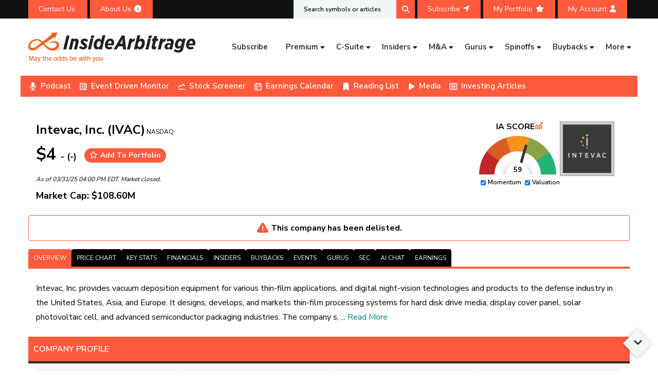

--- FILE ---
content_type: text/html
request_url: https://www.insidearbitrage.com/symbol-metrics/IVAC/
body_size: 1131
content:
<!doctype html><html lang="zxx"><head><meta charset="UTF-8"/><meta name="viewport" content="width=device-width,initial-scale=1"/><meta http-equiv="X-UA-Compatible" content="IE=edge"/><meta http-equiv="X-UA-Compatible" content="ie=edge"/><meta name="robots" content="follow, index, max-snippet:-1, max-video-preview:-1, max-image-preview:large"/><meta property="og:locale" content="en_US"/><meta property="og:type" content="article"/><meta property="og:site_name" content="InsideArbitrage"/><meta property="article:published_time" content="2023-10-09T06:16:03-04:00"/><meta name="twitter:card" content="summary_large_image"/><meta name="twitter:label1" content="Time to read"/><meta name="twitter:data1" content="Less than a minute"/><script>document.addEventListener("wpcf7invalid",(function(e){setTimeout((function(){document.querySelector(".blog-details-content").scrollIntoView()}),100)}),!1),jQuery(document).ready((function(e){e(".coll-to-info").find("h1").remove(),e(".about-us-info-wrap").find("h1").remove()}))</script><script>!function(e,t,a,n,o){e[n]=e[n]||[],e[n].push({"gtm.start":(new Date).getTime(),event:"gtm.js"});var c=t.getElementsByTagName(a)[0],d=t.createElement(a);d.async=!0,d.src="https://www.googletagmanager.com/gtm.js?id=GTM-PXBKP5DH",c.parentNode.insertBefore(d,c)}(window,document,"script","dataLayer"),function(){var e=document.createElement("script");function t(){dataLayer.push(arguments)}e.src="https://www.googletagmanager.com/gtag/js?id=G-E3KZYNE68R",e.async=!0,document.head.appendChild(e),window.dataLayer=window.dataLayer||[],t("js",new Date),t("config","G-E3KZYNE68R")}(),function(){var e=document.createElement("script");function t(){dataLayer.push(arguments)}e.src="https://www.googletagmanager.com/gtag/js?id=AW-994631393",e.async=!0,document.head.appendChild(e),window.dataLayer=window.dataLayer||[],t("js",new Date),t("config","AW-994631393"),t("event","conversion",{send_to:"AW-994631393/WT-PCJ-VjAUQ4b2j2gM"})}()</script><link rel="shortcut icon" href="/portfolio/assets/img/favicon.png" type="image/x-icon"/><link rel="stylesheet" href="/portfolio/assets/css/font-icons.css"/><link rel="stylesheet" href="/portfolio/assets/css/plugins.css"/><link rel="stylesheet" href="/portfolio/assets/css/style.css"/><link rel="stylesheet" href="/portfolio/assets/css/responsive.css"/><script defer="defer" src="/portfolio/static/js/main.0f5f2cde.js"></script><link href="/portfolio/static/css/main.a46d71e2.css" rel="stylesheet"></head><body><noscript><iframe src="https://www.googletagmanager.com/ns.html?id=GTM-PXBKP5DH" height="0" width="0" style="display:none;visibility:hidden"></iframe></noscript><div class="quarter-overlay"><div class="cv-spinner"><span class="spinner"></span></div></div><div class="page-wrapper"><div id="quarter"></div></div><script src="/portfolio/assets/js/plugins.js"></script><script>(function(){function c(){var b=a.contentDocument||a.contentWindow.document;if(b){var d=b.createElement('script');d.innerHTML="window.__CF$cv$params={r:'9c1518c8ce6f98f1',t:'MTc2ODk4MDUyNw=='};var a=document.createElement('script');a.src='/cdn-cgi/challenge-platform/scripts/jsd/main.js';document.getElementsByTagName('head')[0].appendChild(a);";b.getElementsByTagName('head')[0].appendChild(d)}}if(document.body){var a=document.createElement('iframe');a.height=1;a.width=1;a.style.position='absolute';a.style.top=0;a.style.left=0;a.style.border='none';a.style.visibility='hidden';document.body.appendChild(a);if('loading'!==document.readyState)c();else if(window.addEventListener)document.addEventListener('DOMContentLoaded',c);else{var e=document.onreadystatechange||function(){};document.onreadystatechange=function(b){e(b);'loading'!==document.readyState&&(document.onreadystatechange=e,c())}}}})();</script></body></html>

--- FILE ---
content_type: text/html; charset=UTF-8
request_url: https://www.insidearbitrage.com/php-scripts/price_chart_data.php?symbol=IVAC&time_period=1y&cb=1768980532060
body_size: 788
content:
{"historical_price_data":[[1737435600000,3.47,3.51,3.43,3.43,26000,3.39,-1.15],[1737522000000,3.50,3.50,3.38,3.39,73300,3.35,-3.14],[1737608400000,3.40,3.49,3.37,3.44,62629,3.40,1.18],[1737694800000,3.45,3.48,3.45,3.48,16700,3.44,0.87],[1737954000000,3.48,3.52,3.46,3.50,86949,3.46,0.57],[1738040400000,3.50,3.51,3.49,3.51,20564,3.47,0.29],[1738126800000,3.51,3.52,3.49,3.50,63311,3.46,-0.28],[1738213200000,3.55,3.58,3.47,3.47,25600,3.43,-2.25],[1738299600000,3.52,3.52,3.47,3.52,36716,3.48,0.0000],[1738558800000,3.39,3.48,3.38,3.43,110444,3.39,1.18],[1738645200000,3.41,3.41,3.30,3.34,46420,3.30,-2.05],[1738731600000,3.33,3.50,3.33,3.49,55013,3.45,4.80],[1738818000000,3.46,3.53,3.39,3.46,16000,3.42,0.0000],[1738904400000,3.47,3.47,3.38,3.40,28421,3.36,-2.02],[1739163600000,3.43,3.50,3.36,3.47,26200,3.43,1.17],[1739250000000,3.49,3.52,3.35,3.47,39428,3.43,-0.57],[1739336400000,3.43,3.43,3.35,3.38,17300,3.34,-1.46],[1739422800000,4.04,4.06,4.03,4.03,5454600,3.98,-0.25],[1739509200000,4.04,4.06,4.04,4.04,847124,3.99,0.0000],[1739854800000,4.04,4.05,4.03,4.04,2041700,3.99,0.0000],[1739941200000,4.05,4.05,4.04,4.05,702149,4.00,0.0000],[1740027600000,4.04,4.05,4.04,4.05,408217,4.00,0.25],[1740114000000,4.05,4.05,4.04,4.04,702944,3.99,-0.25],[1740373200000,4.04,4.05,4.03,4.03,1389944,3.98,-0.25],[1740459600000,4.04,4.05,4.04,4.04,630206,3.94,0.0000],[1740546000000,4.04,4.06,4.04,4.06,971400,3.96,0.50],[1740632400000,4.05,4.06,4.04,4.06,862644,3.96,0.25],[1740718800000,4.03,4.03,4.01,4.02,323200,3.97,-0.25],[1740978000000,4.03,4.04,4.00,4.01,243935,3.96,-0.50],[1741064400000,4.01,4.02,4.00,4.02,633718,3.97,0.25],[1741150800000,4.01,4.03,4.01,4.03,211700,3.98,0.50],[1741237200000,4.03,4.03,4.01,4.03,686600,3.98,0.0000],[1741323600000,4.02,4.03,4.01,4.01,548800,3.96,-0.25],[1741579200000,4.02,4.03,4.01,4.02,263168,3.97,0.0000],[1741665600000,4.02,4.03,4.01,4.03,371100,3.98,0.25],[1741752000000,4.02,4.04,4.02,4.03,305236,3.98,0.25],[1741838400000,4.03,4.04,4.02,4.03,140700,3.98,0.0000],[1741924800000,4.03,4.04,4.02,4.03,448114,3.98,0.0000],[1742184000000,4.03,4.04,4.03,4.04,153643,3.98,0.25],[1742270400000,4.03,4.04,4.03,4.04,270805,3.99,0.25],[1742356800000,4.03,4.04,4.03,4.03,119600,3.98,0.0000],[1742443200000,4.03,4.04,4.03,4.04,15038,3.99,0.25],[1742529600000,4.03,4.04,4.03,4.03,341142,3.98,0.0000],[1742788800000,3.99,4.00,3.99,3.99,355000,3.99,0.0000],[1742875200000,3.99,4.00,3.98,3.99,281000,3.99,0.0000],[1742961600000,3.99,4.00,3.99,3.99,252536,3.99,0.0000],[1743048000000,3.99,4.00,3.99,4.00,348318,4.00,0.25],[1743134400000,4.00,4.00,3.99,3.99,71508,3.99,-0.25],[1743393600000,3.99,3.99,3.99,3.99,0,3.99,0.0000]],"dividends":[[1740718800000,0.05],[1742788800000,0.052]],"splits":[],"date_range_return":[["01/21/2025","03/31/2025","16.33"]],"insider_purchases":[],"merger":[[1739422800000, "The acquisition of Intevac, Inc. (IVAC) by Seagate Technology Holdings plc (STX).<br><br><b>Deal Size:</b> $75.46 M"]],"merger_rumor":[],"insider_sales":[],"buybacks":[],"spinoffs":[],"management_changes":[],"activists":[]}

--- FILE ---
content_type: text/html; charset=utf-8
request_url: https://www.google.com/recaptcha/api2/anchor?ar=1&k=6Lcs0SAsAAAAABUGqGdc0gAppIBBMX_EE_3v1yBt&co=aHR0cHM6Ly93d3cuaW5zaWRlYXJiaXRyYWdlLmNvbTo0NDM.&hl=en&v=PoyoqOPhxBO7pBk68S4YbpHZ&size=invisible&anchor-ms=20000&execute-ms=30000&cb=prubkvutfwx6
body_size: 48670
content:
<!DOCTYPE HTML><html dir="ltr" lang="en"><head><meta http-equiv="Content-Type" content="text/html; charset=UTF-8">
<meta http-equiv="X-UA-Compatible" content="IE=edge">
<title>reCAPTCHA</title>
<style type="text/css">
/* cyrillic-ext */
@font-face {
  font-family: 'Roboto';
  font-style: normal;
  font-weight: 400;
  font-stretch: 100%;
  src: url(//fonts.gstatic.com/s/roboto/v48/KFO7CnqEu92Fr1ME7kSn66aGLdTylUAMa3GUBHMdazTgWw.woff2) format('woff2');
  unicode-range: U+0460-052F, U+1C80-1C8A, U+20B4, U+2DE0-2DFF, U+A640-A69F, U+FE2E-FE2F;
}
/* cyrillic */
@font-face {
  font-family: 'Roboto';
  font-style: normal;
  font-weight: 400;
  font-stretch: 100%;
  src: url(//fonts.gstatic.com/s/roboto/v48/KFO7CnqEu92Fr1ME7kSn66aGLdTylUAMa3iUBHMdazTgWw.woff2) format('woff2');
  unicode-range: U+0301, U+0400-045F, U+0490-0491, U+04B0-04B1, U+2116;
}
/* greek-ext */
@font-face {
  font-family: 'Roboto';
  font-style: normal;
  font-weight: 400;
  font-stretch: 100%;
  src: url(//fonts.gstatic.com/s/roboto/v48/KFO7CnqEu92Fr1ME7kSn66aGLdTylUAMa3CUBHMdazTgWw.woff2) format('woff2');
  unicode-range: U+1F00-1FFF;
}
/* greek */
@font-face {
  font-family: 'Roboto';
  font-style: normal;
  font-weight: 400;
  font-stretch: 100%;
  src: url(//fonts.gstatic.com/s/roboto/v48/KFO7CnqEu92Fr1ME7kSn66aGLdTylUAMa3-UBHMdazTgWw.woff2) format('woff2');
  unicode-range: U+0370-0377, U+037A-037F, U+0384-038A, U+038C, U+038E-03A1, U+03A3-03FF;
}
/* math */
@font-face {
  font-family: 'Roboto';
  font-style: normal;
  font-weight: 400;
  font-stretch: 100%;
  src: url(//fonts.gstatic.com/s/roboto/v48/KFO7CnqEu92Fr1ME7kSn66aGLdTylUAMawCUBHMdazTgWw.woff2) format('woff2');
  unicode-range: U+0302-0303, U+0305, U+0307-0308, U+0310, U+0312, U+0315, U+031A, U+0326-0327, U+032C, U+032F-0330, U+0332-0333, U+0338, U+033A, U+0346, U+034D, U+0391-03A1, U+03A3-03A9, U+03B1-03C9, U+03D1, U+03D5-03D6, U+03F0-03F1, U+03F4-03F5, U+2016-2017, U+2034-2038, U+203C, U+2040, U+2043, U+2047, U+2050, U+2057, U+205F, U+2070-2071, U+2074-208E, U+2090-209C, U+20D0-20DC, U+20E1, U+20E5-20EF, U+2100-2112, U+2114-2115, U+2117-2121, U+2123-214F, U+2190, U+2192, U+2194-21AE, U+21B0-21E5, U+21F1-21F2, U+21F4-2211, U+2213-2214, U+2216-22FF, U+2308-230B, U+2310, U+2319, U+231C-2321, U+2336-237A, U+237C, U+2395, U+239B-23B7, U+23D0, U+23DC-23E1, U+2474-2475, U+25AF, U+25B3, U+25B7, U+25BD, U+25C1, U+25CA, U+25CC, U+25FB, U+266D-266F, U+27C0-27FF, U+2900-2AFF, U+2B0E-2B11, U+2B30-2B4C, U+2BFE, U+3030, U+FF5B, U+FF5D, U+1D400-1D7FF, U+1EE00-1EEFF;
}
/* symbols */
@font-face {
  font-family: 'Roboto';
  font-style: normal;
  font-weight: 400;
  font-stretch: 100%;
  src: url(//fonts.gstatic.com/s/roboto/v48/KFO7CnqEu92Fr1ME7kSn66aGLdTylUAMaxKUBHMdazTgWw.woff2) format('woff2');
  unicode-range: U+0001-000C, U+000E-001F, U+007F-009F, U+20DD-20E0, U+20E2-20E4, U+2150-218F, U+2190, U+2192, U+2194-2199, U+21AF, U+21E6-21F0, U+21F3, U+2218-2219, U+2299, U+22C4-22C6, U+2300-243F, U+2440-244A, U+2460-24FF, U+25A0-27BF, U+2800-28FF, U+2921-2922, U+2981, U+29BF, U+29EB, U+2B00-2BFF, U+4DC0-4DFF, U+FFF9-FFFB, U+10140-1018E, U+10190-1019C, U+101A0, U+101D0-101FD, U+102E0-102FB, U+10E60-10E7E, U+1D2C0-1D2D3, U+1D2E0-1D37F, U+1F000-1F0FF, U+1F100-1F1AD, U+1F1E6-1F1FF, U+1F30D-1F30F, U+1F315, U+1F31C, U+1F31E, U+1F320-1F32C, U+1F336, U+1F378, U+1F37D, U+1F382, U+1F393-1F39F, U+1F3A7-1F3A8, U+1F3AC-1F3AF, U+1F3C2, U+1F3C4-1F3C6, U+1F3CA-1F3CE, U+1F3D4-1F3E0, U+1F3ED, U+1F3F1-1F3F3, U+1F3F5-1F3F7, U+1F408, U+1F415, U+1F41F, U+1F426, U+1F43F, U+1F441-1F442, U+1F444, U+1F446-1F449, U+1F44C-1F44E, U+1F453, U+1F46A, U+1F47D, U+1F4A3, U+1F4B0, U+1F4B3, U+1F4B9, U+1F4BB, U+1F4BF, U+1F4C8-1F4CB, U+1F4D6, U+1F4DA, U+1F4DF, U+1F4E3-1F4E6, U+1F4EA-1F4ED, U+1F4F7, U+1F4F9-1F4FB, U+1F4FD-1F4FE, U+1F503, U+1F507-1F50B, U+1F50D, U+1F512-1F513, U+1F53E-1F54A, U+1F54F-1F5FA, U+1F610, U+1F650-1F67F, U+1F687, U+1F68D, U+1F691, U+1F694, U+1F698, U+1F6AD, U+1F6B2, U+1F6B9-1F6BA, U+1F6BC, U+1F6C6-1F6CF, U+1F6D3-1F6D7, U+1F6E0-1F6EA, U+1F6F0-1F6F3, U+1F6F7-1F6FC, U+1F700-1F7FF, U+1F800-1F80B, U+1F810-1F847, U+1F850-1F859, U+1F860-1F887, U+1F890-1F8AD, U+1F8B0-1F8BB, U+1F8C0-1F8C1, U+1F900-1F90B, U+1F93B, U+1F946, U+1F984, U+1F996, U+1F9E9, U+1FA00-1FA6F, U+1FA70-1FA7C, U+1FA80-1FA89, U+1FA8F-1FAC6, U+1FACE-1FADC, U+1FADF-1FAE9, U+1FAF0-1FAF8, U+1FB00-1FBFF;
}
/* vietnamese */
@font-face {
  font-family: 'Roboto';
  font-style: normal;
  font-weight: 400;
  font-stretch: 100%;
  src: url(//fonts.gstatic.com/s/roboto/v48/KFO7CnqEu92Fr1ME7kSn66aGLdTylUAMa3OUBHMdazTgWw.woff2) format('woff2');
  unicode-range: U+0102-0103, U+0110-0111, U+0128-0129, U+0168-0169, U+01A0-01A1, U+01AF-01B0, U+0300-0301, U+0303-0304, U+0308-0309, U+0323, U+0329, U+1EA0-1EF9, U+20AB;
}
/* latin-ext */
@font-face {
  font-family: 'Roboto';
  font-style: normal;
  font-weight: 400;
  font-stretch: 100%;
  src: url(//fonts.gstatic.com/s/roboto/v48/KFO7CnqEu92Fr1ME7kSn66aGLdTylUAMa3KUBHMdazTgWw.woff2) format('woff2');
  unicode-range: U+0100-02BA, U+02BD-02C5, U+02C7-02CC, U+02CE-02D7, U+02DD-02FF, U+0304, U+0308, U+0329, U+1D00-1DBF, U+1E00-1E9F, U+1EF2-1EFF, U+2020, U+20A0-20AB, U+20AD-20C0, U+2113, U+2C60-2C7F, U+A720-A7FF;
}
/* latin */
@font-face {
  font-family: 'Roboto';
  font-style: normal;
  font-weight: 400;
  font-stretch: 100%;
  src: url(//fonts.gstatic.com/s/roboto/v48/KFO7CnqEu92Fr1ME7kSn66aGLdTylUAMa3yUBHMdazQ.woff2) format('woff2');
  unicode-range: U+0000-00FF, U+0131, U+0152-0153, U+02BB-02BC, U+02C6, U+02DA, U+02DC, U+0304, U+0308, U+0329, U+2000-206F, U+20AC, U+2122, U+2191, U+2193, U+2212, U+2215, U+FEFF, U+FFFD;
}
/* cyrillic-ext */
@font-face {
  font-family: 'Roboto';
  font-style: normal;
  font-weight: 500;
  font-stretch: 100%;
  src: url(//fonts.gstatic.com/s/roboto/v48/KFO7CnqEu92Fr1ME7kSn66aGLdTylUAMa3GUBHMdazTgWw.woff2) format('woff2');
  unicode-range: U+0460-052F, U+1C80-1C8A, U+20B4, U+2DE0-2DFF, U+A640-A69F, U+FE2E-FE2F;
}
/* cyrillic */
@font-face {
  font-family: 'Roboto';
  font-style: normal;
  font-weight: 500;
  font-stretch: 100%;
  src: url(//fonts.gstatic.com/s/roboto/v48/KFO7CnqEu92Fr1ME7kSn66aGLdTylUAMa3iUBHMdazTgWw.woff2) format('woff2');
  unicode-range: U+0301, U+0400-045F, U+0490-0491, U+04B0-04B1, U+2116;
}
/* greek-ext */
@font-face {
  font-family: 'Roboto';
  font-style: normal;
  font-weight: 500;
  font-stretch: 100%;
  src: url(//fonts.gstatic.com/s/roboto/v48/KFO7CnqEu92Fr1ME7kSn66aGLdTylUAMa3CUBHMdazTgWw.woff2) format('woff2');
  unicode-range: U+1F00-1FFF;
}
/* greek */
@font-face {
  font-family: 'Roboto';
  font-style: normal;
  font-weight: 500;
  font-stretch: 100%;
  src: url(//fonts.gstatic.com/s/roboto/v48/KFO7CnqEu92Fr1ME7kSn66aGLdTylUAMa3-UBHMdazTgWw.woff2) format('woff2');
  unicode-range: U+0370-0377, U+037A-037F, U+0384-038A, U+038C, U+038E-03A1, U+03A3-03FF;
}
/* math */
@font-face {
  font-family: 'Roboto';
  font-style: normal;
  font-weight: 500;
  font-stretch: 100%;
  src: url(//fonts.gstatic.com/s/roboto/v48/KFO7CnqEu92Fr1ME7kSn66aGLdTylUAMawCUBHMdazTgWw.woff2) format('woff2');
  unicode-range: U+0302-0303, U+0305, U+0307-0308, U+0310, U+0312, U+0315, U+031A, U+0326-0327, U+032C, U+032F-0330, U+0332-0333, U+0338, U+033A, U+0346, U+034D, U+0391-03A1, U+03A3-03A9, U+03B1-03C9, U+03D1, U+03D5-03D6, U+03F0-03F1, U+03F4-03F5, U+2016-2017, U+2034-2038, U+203C, U+2040, U+2043, U+2047, U+2050, U+2057, U+205F, U+2070-2071, U+2074-208E, U+2090-209C, U+20D0-20DC, U+20E1, U+20E5-20EF, U+2100-2112, U+2114-2115, U+2117-2121, U+2123-214F, U+2190, U+2192, U+2194-21AE, U+21B0-21E5, U+21F1-21F2, U+21F4-2211, U+2213-2214, U+2216-22FF, U+2308-230B, U+2310, U+2319, U+231C-2321, U+2336-237A, U+237C, U+2395, U+239B-23B7, U+23D0, U+23DC-23E1, U+2474-2475, U+25AF, U+25B3, U+25B7, U+25BD, U+25C1, U+25CA, U+25CC, U+25FB, U+266D-266F, U+27C0-27FF, U+2900-2AFF, U+2B0E-2B11, U+2B30-2B4C, U+2BFE, U+3030, U+FF5B, U+FF5D, U+1D400-1D7FF, U+1EE00-1EEFF;
}
/* symbols */
@font-face {
  font-family: 'Roboto';
  font-style: normal;
  font-weight: 500;
  font-stretch: 100%;
  src: url(//fonts.gstatic.com/s/roboto/v48/KFO7CnqEu92Fr1ME7kSn66aGLdTylUAMaxKUBHMdazTgWw.woff2) format('woff2');
  unicode-range: U+0001-000C, U+000E-001F, U+007F-009F, U+20DD-20E0, U+20E2-20E4, U+2150-218F, U+2190, U+2192, U+2194-2199, U+21AF, U+21E6-21F0, U+21F3, U+2218-2219, U+2299, U+22C4-22C6, U+2300-243F, U+2440-244A, U+2460-24FF, U+25A0-27BF, U+2800-28FF, U+2921-2922, U+2981, U+29BF, U+29EB, U+2B00-2BFF, U+4DC0-4DFF, U+FFF9-FFFB, U+10140-1018E, U+10190-1019C, U+101A0, U+101D0-101FD, U+102E0-102FB, U+10E60-10E7E, U+1D2C0-1D2D3, U+1D2E0-1D37F, U+1F000-1F0FF, U+1F100-1F1AD, U+1F1E6-1F1FF, U+1F30D-1F30F, U+1F315, U+1F31C, U+1F31E, U+1F320-1F32C, U+1F336, U+1F378, U+1F37D, U+1F382, U+1F393-1F39F, U+1F3A7-1F3A8, U+1F3AC-1F3AF, U+1F3C2, U+1F3C4-1F3C6, U+1F3CA-1F3CE, U+1F3D4-1F3E0, U+1F3ED, U+1F3F1-1F3F3, U+1F3F5-1F3F7, U+1F408, U+1F415, U+1F41F, U+1F426, U+1F43F, U+1F441-1F442, U+1F444, U+1F446-1F449, U+1F44C-1F44E, U+1F453, U+1F46A, U+1F47D, U+1F4A3, U+1F4B0, U+1F4B3, U+1F4B9, U+1F4BB, U+1F4BF, U+1F4C8-1F4CB, U+1F4D6, U+1F4DA, U+1F4DF, U+1F4E3-1F4E6, U+1F4EA-1F4ED, U+1F4F7, U+1F4F9-1F4FB, U+1F4FD-1F4FE, U+1F503, U+1F507-1F50B, U+1F50D, U+1F512-1F513, U+1F53E-1F54A, U+1F54F-1F5FA, U+1F610, U+1F650-1F67F, U+1F687, U+1F68D, U+1F691, U+1F694, U+1F698, U+1F6AD, U+1F6B2, U+1F6B9-1F6BA, U+1F6BC, U+1F6C6-1F6CF, U+1F6D3-1F6D7, U+1F6E0-1F6EA, U+1F6F0-1F6F3, U+1F6F7-1F6FC, U+1F700-1F7FF, U+1F800-1F80B, U+1F810-1F847, U+1F850-1F859, U+1F860-1F887, U+1F890-1F8AD, U+1F8B0-1F8BB, U+1F8C0-1F8C1, U+1F900-1F90B, U+1F93B, U+1F946, U+1F984, U+1F996, U+1F9E9, U+1FA00-1FA6F, U+1FA70-1FA7C, U+1FA80-1FA89, U+1FA8F-1FAC6, U+1FACE-1FADC, U+1FADF-1FAE9, U+1FAF0-1FAF8, U+1FB00-1FBFF;
}
/* vietnamese */
@font-face {
  font-family: 'Roboto';
  font-style: normal;
  font-weight: 500;
  font-stretch: 100%;
  src: url(//fonts.gstatic.com/s/roboto/v48/KFO7CnqEu92Fr1ME7kSn66aGLdTylUAMa3OUBHMdazTgWw.woff2) format('woff2');
  unicode-range: U+0102-0103, U+0110-0111, U+0128-0129, U+0168-0169, U+01A0-01A1, U+01AF-01B0, U+0300-0301, U+0303-0304, U+0308-0309, U+0323, U+0329, U+1EA0-1EF9, U+20AB;
}
/* latin-ext */
@font-face {
  font-family: 'Roboto';
  font-style: normal;
  font-weight: 500;
  font-stretch: 100%;
  src: url(//fonts.gstatic.com/s/roboto/v48/KFO7CnqEu92Fr1ME7kSn66aGLdTylUAMa3KUBHMdazTgWw.woff2) format('woff2');
  unicode-range: U+0100-02BA, U+02BD-02C5, U+02C7-02CC, U+02CE-02D7, U+02DD-02FF, U+0304, U+0308, U+0329, U+1D00-1DBF, U+1E00-1E9F, U+1EF2-1EFF, U+2020, U+20A0-20AB, U+20AD-20C0, U+2113, U+2C60-2C7F, U+A720-A7FF;
}
/* latin */
@font-face {
  font-family: 'Roboto';
  font-style: normal;
  font-weight: 500;
  font-stretch: 100%;
  src: url(//fonts.gstatic.com/s/roboto/v48/KFO7CnqEu92Fr1ME7kSn66aGLdTylUAMa3yUBHMdazQ.woff2) format('woff2');
  unicode-range: U+0000-00FF, U+0131, U+0152-0153, U+02BB-02BC, U+02C6, U+02DA, U+02DC, U+0304, U+0308, U+0329, U+2000-206F, U+20AC, U+2122, U+2191, U+2193, U+2212, U+2215, U+FEFF, U+FFFD;
}
/* cyrillic-ext */
@font-face {
  font-family: 'Roboto';
  font-style: normal;
  font-weight: 900;
  font-stretch: 100%;
  src: url(//fonts.gstatic.com/s/roboto/v48/KFO7CnqEu92Fr1ME7kSn66aGLdTylUAMa3GUBHMdazTgWw.woff2) format('woff2');
  unicode-range: U+0460-052F, U+1C80-1C8A, U+20B4, U+2DE0-2DFF, U+A640-A69F, U+FE2E-FE2F;
}
/* cyrillic */
@font-face {
  font-family: 'Roboto';
  font-style: normal;
  font-weight: 900;
  font-stretch: 100%;
  src: url(//fonts.gstatic.com/s/roboto/v48/KFO7CnqEu92Fr1ME7kSn66aGLdTylUAMa3iUBHMdazTgWw.woff2) format('woff2');
  unicode-range: U+0301, U+0400-045F, U+0490-0491, U+04B0-04B1, U+2116;
}
/* greek-ext */
@font-face {
  font-family: 'Roboto';
  font-style: normal;
  font-weight: 900;
  font-stretch: 100%;
  src: url(//fonts.gstatic.com/s/roboto/v48/KFO7CnqEu92Fr1ME7kSn66aGLdTylUAMa3CUBHMdazTgWw.woff2) format('woff2');
  unicode-range: U+1F00-1FFF;
}
/* greek */
@font-face {
  font-family: 'Roboto';
  font-style: normal;
  font-weight: 900;
  font-stretch: 100%;
  src: url(//fonts.gstatic.com/s/roboto/v48/KFO7CnqEu92Fr1ME7kSn66aGLdTylUAMa3-UBHMdazTgWw.woff2) format('woff2');
  unicode-range: U+0370-0377, U+037A-037F, U+0384-038A, U+038C, U+038E-03A1, U+03A3-03FF;
}
/* math */
@font-face {
  font-family: 'Roboto';
  font-style: normal;
  font-weight: 900;
  font-stretch: 100%;
  src: url(//fonts.gstatic.com/s/roboto/v48/KFO7CnqEu92Fr1ME7kSn66aGLdTylUAMawCUBHMdazTgWw.woff2) format('woff2');
  unicode-range: U+0302-0303, U+0305, U+0307-0308, U+0310, U+0312, U+0315, U+031A, U+0326-0327, U+032C, U+032F-0330, U+0332-0333, U+0338, U+033A, U+0346, U+034D, U+0391-03A1, U+03A3-03A9, U+03B1-03C9, U+03D1, U+03D5-03D6, U+03F0-03F1, U+03F4-03F5, U+2016-2017, U+2034-2038, U+203C, U+2040, U+2043, U+2047, U+2050, U+2057, U+205F, U+2070-2071, U+2074-208E, U+2090-209C, U+20D0-20DC, U+20E1, U+20E5-20EF, U+2100-2112, U+2114-2115, U+2117-2121, U+2123-214F, U+2190, U+2192, U+2194-21AE, U+21B0-21E5, U+21F1-21F2, U+21F4-2211, U+2213-2214, U+2216-22FF, U+2308-230B, U+2310, U+2319, U+231C-2321, U+2336-237A, U+237C, U+2395, U+239B-23B7, U+23D0, U+23DC-23E1, U+2474-2475, U+25AF, U+25B3, U+25B7, U+25BD, U+25C1, U+25CA, U+25CC, U+25FB, U+266D-266F, U+27C0-27FF, U+2900-2AFF, U+2B0E-2B11, U+2B30-2B4C, U+2BFE, U+3030, U+FF5B, U+FF5D, U+1D400-1D7FF, U+1EE00-1EEFF;
}
/* symbols */
@font-face {
  font-family: 'Roboto';
  font-style: normal;
  font-weight: 900;
  font-stretch: 100%;
  src: url(//fonts.gstatic.com/s/roboto/v48/KFO7CnqEu92Fr1ME7kSn66aGLdTylUAMaxKUBHMdazTgWw.woff2) format('woff2');
  unicode-range: U+0001-000C, U+000E-001F, U+007F-009F, U+20DD-20E0, U+20E2-20E4, U+2150-218F, U+2190, U+2192, U+2194-2199, U+21AF, U+21E6-21F0, U+21F3, U+2218-2219, U+2299, U+22C4-22C6, U+2300-243F, U+2440-244A, U+2460-24FF, U+25A0-27BF, U+2800-28FF, U+2921-2922, U+2981, U+29BF, U+29EB, U+2B00-2BFF, U+4DC0-4DFF, U+FFF9-FFFB, U+10140-1018E, U+10190-1019C, U+101A0, U+101D0-101FD, U+102E0-102FB, U+10E60-10E7E, U+1D2C0-1D2D3, U+1D2E0-1D37F, U+1F000-1F0FF, U+1F100-1F1AD, U+1F1E6-1F1FF, U+1F30D-1F30F, U+1F315, U+1F31C, U+1F31E, U+1F320-1F32C, U+1F336, U+1F378, U+1F37D, U+1F382, U+1F393-1F39F, U+1F3A7-1F3A8, U+1F3AC-1F3AF, U+1F3C2, U+1F3C4-1F3C6, U+1F3CA-1F3CE, U+1F3D4-1F3E0, U+1F3ED, U+1F3F1-1F3F3, U+1F3F5-1F3F7, U+1F408, U+1F415, U+1F41F, U+1F426, U+1F43F, U+1F441-1F442, U+1F444, U+1F446-1F449, U+1F44C-1F44E, U+1F453, U+1F46A, U+1F47D, U+1F4A3, U+1F4B0, U+1F4B3, U+1F4B9, U+1F4BB, U+1F4BF, U+1F4C8-1F4CB, U+1F4D6, U+1F4DA, U+1F4DF, U+1F4E3-1F4E6, U+1F4EA-1F4ED, U+1F4F7, U+1F4F9-1F4FB, U+1F4FD-1F4FE, U+1F503, U+1F507-1F50B, U+1F50D, U+1F512-1F513, U+1F53E-1F54A, U+1F54F-1F5FA, U+1F610, U+1F650-1F67F, U+1F687, U+1F68D, U+1F691, U+1F694, U+1F698, U+1F6AD, U+1F6B2, U+1F6B9-1F6BA, U+1F6BC, U+1F6C6-1F6CF, U+1F6D3-1F6D7, U+1F6E0-1F6EA, U+1F6F0-1F6F3, U+1F6F7-1F6FC, U+1F700-1F7FF, U+1F800-1F80B, U+1F810-1F847, U+1F850-1F859, U+1F860-1F887, U+1F890-1F8AD, U+1F8B0-1F8BB, U+1F8C0-1F8C1, U+1F900-1F90B, U+1F93B, U+1F946, U+1F984, U+1F996, U+1F9E9, U+1FA00-1FA6F, U+1FA70-1FA7C, U+1FA80-1FA89, U+1FA8F-1FAC6, U+1FACE-1FADC, U+1FADF-1FAE9, U+1FAF0-1FAF8, U+1FB00-1FBFF;
}
/* vietnamese */
@font-face {
  font-family: 'Roboto';
  font-style: normal;
  font-weight: 900;
  font-stretch: 100%;
  src: url(//fonts.gstatic.com/s/roboto/v48/KFO7CnqEu92Fr1ME7kSn66aGLdTylUAMa3OUBHMdazTgWw.woff2) format('woff2');
  unicode-range: U+0102-0103, U+0110-0111, U+0128-0129, U+0168-0169, U+01A0-01A1, U+01AF-01B0, U+0300-0301, U+0303-0304, U+0308-0309, U+0323, U+0329, U+1EA0-1EF9, U+20AB;
}
/* latin-ext */
@font-face {
  font-family: 'Roboto';
  font-style: normal;
  font-weight: 900;
  font-stretch: 100%;
  src: url(//fonts.gstatic.com/s/roboto/v48/KFO7CnqEu92Fr1ME7kSn66aGLdTylUAMa3KUBHMdazTgWw.woff2) format('woff2');
  unicode-range: U+0100-02BA, U+02BD-02C5, U+02C7-02CC, U+02CE-02D7, U+02DD-02FF, U+0304, U+0308, U+0329, U+1D00-1DBF, U+1E00-1E9F, U+1EF2-1EFF, U+2020, U+20A0-20AB, U+20AD-20C0, U+2113, U+2C60-2C7F, U+A720-A7FF;
}
/* latin */
@font-face {
  font-family: 'Roboto';
  font-style: normal;
  font-weight: 900;
  font-stretch: 100%;
  src: url(//fonts.gstatic.com/s/roboto/v48/KFO7CnqEu92Fr1ME7kSn66aGLdTylUAMa3yUBHMdazQ.woff2) format('woff2');
  unicode-range: U+0000-00FF, U+0131, U+0152-0153, U+02BB-02BC, U+02C6, U+02DA, U+02DC, U+0304, U+0308, U+0329, U+2000-206F, U+20AC, U+2122, U+2191, U+2193, U+2212, U+2215, U+FEFF, U+FFFD;
}

</style>
<link rel="stylesheet" type="text/css" href="https://www.gstatic.com/recaptcha/releases/PoyoqOPhxBO7pBk68S4YbpHZ/styles__ltr.css">
<script nonce="vg12IzrB3czcrC8xXrWaBQ" type="text/javascript">window['__recaptcha_api'] = 'https://www.google.com/recaptcha/api2/';</script>
<script type="text/javascript" src="https://www.gstatic.com/recaptcha/releases/PoyoqOPhxBO7pBk68S4YbpHZ/recaptcha__en.js" nonce="vg12IzrB3czcrC8xXrWaBQ">
      
    </script></head>
<body><div id="rc-anchor-alert" class="rc-anchor-alert"></div>
<input type="hidden" id="recaptcha-token" value="[base64]">
<script type="text/javascript" nonce="vg12IzrB3czcrC8xXrWaBQ">
      recaptcha.anchor.Main.init("[\x22ainput\x22,[\x22bgdata\x22,\x22\x22,\[base64]/[base64]/[base64]/bmV3IHJbeF0oY1swXSk6RT09Mj9uZXcgclt4XShjWzBdLGNbMV0pOkU9PTM/bmV3IHJbeF0oY1swXSxjWzFdLGNbMl0pOkU9PTQ/[base64]/[base64]/[base64]/[base64]/[base64]/[base64]/[base64]/[base64]\x22,\[base64]\\u003d\x22,\x22dn7DrkVzw7nDmQQHwoY1K3nDjCNvw5IqCAnDhC3DuGPCnE9zMlAoBsOpw6hmHMKFLDzDucOFwqrDv8OrTsOXTcKZwrfDiR7DncOMY3ocw6/[base64]/DicOYw7LDvDFRacKjw4sHw5HCpMKbwpHDtMOvL8K2wrYlDsOqXcKKVMOdM34owrHClcKBCsKhdyVBEsO+OTfDl8Ovw58LRjfDgFfCjzjCnMOhw4nDuT/[base64]/CiMOLdyszWMOuXsOIwqPDlcOmPBPDu8KGw5QOw54wSwbDkMKQbSPCinJAw6bCrsKwfcKAwrrCg08lw5zDkcKWJsO9MsOIwrwDNGnCkBMrZ2FWwoDCvSUdPsKQw7XCvibDgMO8wrwqHzvCnH/Ci8OFwoJuAnl2wpcwcU7CuB/CvMOzTSstwqDDvhgEf0EISUIiSzTDuyFtw5Ihw6pNDcKiw4h4SsO/QsKtwrBlw44nRCF4w6zDj3x+w4V9A8Odw5U3wofDg17CtSMad8OPw5xSwrJvdMKnwq/DsyjDkwTDqcKYw7/DvVxfXThywrnDtxcGw7XCgRnCuFXCikMGwrZAdcKqw7Q/wpNXw6wkEsKsw6fChMKew4xASE7Dr8OyPyMnEcKbWcOfAB/[base64]/DghjCqz48RRRow7hQwpIYIMOHwp/[base64]/w7Yjwq5ufh0Fw4zDs8KZwok8wpvDlsKPf8KywqFyLsOyw7QlFFLCn1lfw5lKw4sTw4owwqzCnMOvP1zCnVHDkCXCnRXDvcKpwqfCucOwQsO9VcOOfGAzw55Bw7/[base64]/DksOuwqo3BcOlw4nCtcKnMX7DigPDp8OhVcO/woULwp7CjMOGwoDDn8ONeMORw6/Do1IYVcOxwqzCncOWEVrDkk0UK8OEJ09bw4/DjcKSZFLDvkQ4UMO7wqtFYnkwcQbDjMKjw7BaRsK/PH3CtwDDtMKSw4Zbwr0vwprDqQrDq1cvwpjCtcKqwpdGNsKNF8ONMTDCjsK1G1Ybwpd7P3ITVUvCj8Kjwqp6T05nTMKyw6/Crk3DjcKHw61kwotFwqrDkcKHA0Y0BMOiJxTDvBDDnMOIw4t9N37CqsOHSWnDhcKow6AUw5tCwoRCWCnDsMOSacK2WcK/Z1VWwrHDsnhFITPCvVpiJMKKChBqwqPCh8KdOUHDp8KwN8Khw4fCnsO7G8OWwoEFwqHDtMKVPMOKw7nCssKcbsKuCWbCvAfCnywGXcKVw6/[base64]/CmiDDhMOjwqljw5lAccK9wpduRgkydsKTBmdBNsKCwrRkw4/CvRPDm33DumPDrcKAwrfCmEjDmsKKwp3Cg0jDgcO+w7rChQsHw6MAw4tCw6M/U10NF8Kow6wywrrDicO4w6/Dq8KvejvCjcKyfTQ4WcKxQcOaV8KJwoNaEsOUwrAWDj/DnMKewrXCqlZSwpbDnyzDryrCmBw4DUdrwqnCllfCu8KkR8ODwr4fEsKCEcO1wobCuG1PUnYbGcK4w68nwp1jw7R3w5/[base64]/ClFfCu3tGPD0Uw44iasOlF8K8w4fDrQzDkTPDql5mK38ZwqMDOsKpwrhJwq0pWmB7HsO4QHLCgcOidltbwqvDnW7CsFfDmh/CvVtlZE0Hw5xow4bCm2bDu1fCr8K0wpwRwpPCukMrDy4Wwo/Culg1DCBxDTfCjcOBwokRwrUjw5wRMsKrB8K7w50Ywqs2QHnDpsO3w7Vlw5PCmjQowrwia8Kuw7HDncKRV8OmHXPDmsKhw67DnyUwU0k/wr4lF8OWNcODWjjCvcOXwrTDnsOHV8KkDAQVRkIZw5fDqBA0w73CvlTCpndqwonClcOXwqzDjTXDgsK3PGMwNMKAw6DDun9dw7/Du8ODw5HDn8KmDHXCrmRADQ8ZaADDqm7ClnfDuHMUwohIw4rDjMOgXEcBw4XDp8OMw7oefWvDg8KfcsOASsO/PcKdwpZnJnI7w5xkwrzDhU3DksKqeMOOw4TDh8KIw53DvSJzdmZXw5McAcOOw6EjBCrDuD3CgcOHw4XDo8KXw6DCmsK1GX3DrcO4wp/CmFzCs8OsHW7Cm8OIwpfDgHTCuwkOwr8xw6PDg8OjGXJjBFnCnMKHwr3Dg8KCUsOmecO6L8OyUcKfDcOdeQXCu0l2EMKuworDoMOTwr3CvFgibsKYworDtsKmdA4Hw5HDsMK/AXbChVo/[base64]/TMOowqzDlE4Fw54WYx9Bw6kswroBw6gqdjtBwpPClg5Pc8KowqIew4HDqzvDrBQ2ZiDDiW/CtsKNwpt6wojCnybDgMO8wrrCrMKNRyd4wpfCp8O5DsO+w4bDgTLCvHLCl8KLwovDssKSFn/[base64]/CgyLCpBJtQ8OyXyYHw43Cq8KcMH/DnBzCusONwropw7QQw7gqeQzChhTCgMKFw6BQwpw5Q1kNw6I+IcONY8Ozf8OowqZyw7TDoyp6w7zDkMKoAjDCpMKpw6ZKwpnCisO/[base64]/CkcO0w4XCj8OyZcKmSyAswqFlwpMSZsKow6RlJgx5w5dZfX02HMOtw7/ClcOBecOOwovDhhDDlhTDozjChCZfZsK1w5Egwqo1w5EswpVowrTCkyDDsFxReS0SSirDtMO1R8KcSkfDusKlwq1Hfh9kDsKgwow/[base64]/Dtj14QCDCu3DCnxxNZMONw7XDrsKXWwRJwoY4wqduw4NUZjY9wqp0wqDDuifDqMKDFmYSG8OgFDYywo4LcV0GCjo9TAYJOsKZSsOWRsO/KCvCugLDjU9lwqlTcXcbw6zDlMKpw6nCjMKqan3CqR0ZwqAkw6cVUMOZUADDiA0dfMObXMKFw7fDvcKBcXBOPMOtKU1jw7PCjVowCU58S3VjQWcxU8K/WMKEwoJSNcKeKsOyR8KdBMO0TMOaJsO6acOGw5QKw4YSasKvw6x7ZzUNIkJyF8KLQxIUFk1kw5/DnMOtw4I7w4Umw4EYwrFVDjR+d0PDqsKXwrA0TCDDvMKmW8Ksw47DusO0TMKQRALDtGXCjysnwoPCs8O1UnTCpsOweMK8wqsIw7PCpQpLwoR+GD4Two7DlD/CkMOlAcKBwpPDsMOBwoTCshjCn8ODUMKrw6BqwrDDtMKOwovDh8Kkc8O/Vn9UEsKvAXXCtQ7Dv8KcbsOjwqfDqcK/ICNsw5zDj8OTw7Jdw6DCoyrCiMOXw7PDmsKXw6rCk8ODwp0/[base64]/DhEodw5DDqnLCvVILHS3Dp1PDj8O9w6I4w4fDiMKhL8OuazhGU8OHwq4rOWnDscK9fcKiwqDCmylpAcObw7cLY8K/w5khdCBrwoFyw73DjENlScOSw5DDm8OXD8Kew5VOwohowqFVwq5sEX4qwrPDrsKqCgnCqD4/e8OCPsOaNsKYw5QONxLDm8Opw4XCvsK9w73CvDbCrzPDpg/DpmnCuxjCgsOgwpTDgX/ClE9+asK9woTClDTCgkHDsxgHw4IVw6DDqMK1w4XDtCVoacKxw7jDscKGJMO3wr3DjsOXw5LCiQYOw5VxwqEww7JYw7XCvxBxw5JxHUHDmcOFSgrDil3CucOzMcOOw5d/w5MZfcOAw5DDm8OHJ0TCsyUaIifDkRxBw6Mnw4TDrTURREbDnmMHAMO+RVhwwoRKVBotwrnDhMKzWUNcwosJwp9yw5c5McOIesOGw5bCoMKfwq/[base64]/Ds3BRBCd9eMOew4/[base64]/[base64]/DrMKBw5lKw4lDDsOIAg7DhgPDlMO4w7Maw4w+w6tlw4wBYFtQUsOsRcKcwqUpbUvDuRfCgcOSQnMpF8KJGnFbw7gvw7rDjsOjw47CicKPJsKkXMOvfHXDrMKDL8KXw5LCjcKGC8OtwojCin/Dom3DiVjDs2VoCMOvH8OZWhXDp8KpGG8Uw4TClB7Cnl4JwprDqsKyw6MIwojCm8O/PsK/PMK6CMOWwq4qJgPDuXFdWQfCs8O/JSFIXsKVw5w6wqEAZMOlw7RHw6lSwpJBdcOUOMK+w5tLTzRKw4l1woHCm8OaTcObaTHCmsOJw7V9w5rCl8KvBsOSw4HDh8OUwoNkw57Dr8O6PG3Dh3Zpwo/DscOePU5Pc8OaLxDDrMKcwohEw67DtMO/wpUVwrbDlChVw7NAw6A4wqkyRD/Ci03Cs2HClnzClcOYZm7Dr1JoTsK/[base64]/[base64]/[base64]/CjVo0w7wkRMKoXy05wrjCgsOpwrDCvyc7JsKDw5JgYEk1wojDvsKtwqTDgMOdw67Cs8OTw6fDvsKzbGVDwrfCtw0mOTXDvMOdC8O4w6XDlcK4w49Xw4/ChMKYwr/CgMKPLn3CggFdw7rChVvCkGjDtsO1wq4URMKDdsK1LUrCtAEMw5PCt8OKwrlhw4vCjsKWwoLDnh8XDMOwwrjDiMK9w5NaBsODe2nDlcO4LRPCiMK7KsKnR0JtWnwCw48aRmh0YMOtfMKTw6LCs8OPw7opVMKZZcKIESB/BcKKw7TDlX/[base64]/CuQ/ChcKLw6Z0a0B7H2XDilZmw5LDsMOzw4DCtipkw47DmHNzw7DCil1ywqY0N8KmwpV1Y8KEw58KGhcuw4TDuTV/[base64]/DuDs+w7BKb8OrwqIbN8KcwqPClcOIwoUVwoDDlcKURsOFw7l+wpvClxUbC8KCw4Ztw5vCiHvDlWnDjjYIw6sPb27Ct2vDqxs1woHDs8OTZSpmwq1cLGDDhMO0woDCs0LDlhPDp27CtsOrwq4Sw5s8w7vDs1TDvMK/JcKGwoBAO3hOw6JIwo4UbgkIWcK9wplXwq7DqXIhwo7Cgz3CuULClDJHwo/Cv8Onw5XCrCcvwpFxw4hqMsOhwo/CjcOAwrjCkcK5NmFdwqHDuMKcdDLCiMOPw4oDw4bDhMK3w4kMUnXDkcKpH17Cu8KCwpJ4eRp/[base64]/AyPCh8Omwrcqwrwrw79/OMOjT2ZcIcOjXcKuBMO5FBTCrEg4w43Dhn8Ew45tw6kpw7/CuGkbMsO/wrjDgVchw6zDmELCjMKZJ3LDl8K8LHV8cXcDBMKDwpvCsnzCu8OGwovDuzvDpcOuVzHDsx5CwoVPw4Buwo7CvsKQwoUWNMKORRvCsjfCvQrCtjDDh0EfwpHDjsKuFHURwqkpOMO0woIEWcO5AUh9TsK0A8OiRsO6wpLChz/CsnwvVMO/[base64]/w6XCvmvCpinCqCV9w6TDt8KEw6YzNC4QwpPCtk/DpMKdeXsxw6xnO8Kew6QtwpFHw4XChGXDnxFFwoANw6Qxw7XDh8KVwqTDq8Klw4IfG8K0w7TClRzDjMOjbX3Cgi/[base64]/DtsKMw5QydsKqKDkUwrgpwpwjKTLDog8lw5w3w6Ziw7vChCrCgV9HworDiiYAAF7DlFBSwrfDm2rDoFTCvcKOfDlewpfCqUTCkTTDi8O6wqrClMKyw7wwwoJmAWHDj3tHwqPCgsKrIcKmwpTCtMKRwpE1B8OgPsKqwrtHw4t5ShgxWxjDnsOaw5/DugbCk33DtGHDuFcPdnUhbzHCk8KkYE8lwq/CjsKYwrtxNcOiw7FMDAvDv19ow6TDg8O/wqXDogoxXSnDk2trw60lDcOuwqfCkzXDvMOaw4MFwpoqwrxMwpYxw6jDtMODwqLDusOaLsKhw4hsw7TCtj8YesOZBMKRw5DDgcKPwqPDnsKgSMKXwq3CoQRqwpN/wpd1WgHDvXrDtAFhPBEiw5BBFcOSH8KIw61jIsKNM8OVX0Axw4HCtMOBw7fDk1DDrjvChXFTw4BSwptVwoLCgzJmwrvCshItJcKUwqZMwrvCgMKaw6QYw5E/P8KCZk/DokBfOMKOFjV5wonDpcOuPsOJC1Jyw64cbcOPGsKQw4I2w7XCgsOgDjA0w5llwqzCsinDhMOYSMObRjLDrcO7w5kNw48bwrLDnWzDgRd/w4g+ABjDvQEdEMOqwrzDkGw/w47DjcO4SB5xw7LCicOxwpjDmMO6DjESwr85woPCpx5jTgnDt0HCvcOUwoTCmTRxcsKgKcOMwojDjVbCqHLDo8K3PHQiw7d+N2fDhcODdsO7w7bCqWLCn8Kkw6EYfQJGw6jCpsKlwrEXw5fCom3DvA/ChFhowqzCssKLw5HCl8OBw53CpypRw7RqSsKwEkbCh2DDqmYNwqw6BkBBL8KQwroUG29HPFzCgBvDn8KtE8KZNGjCtz40w6JKw4HCtXRgw604XB/[base64]/wolhUlgWwotcw6nChibCiSIpTiMsGn/CsMKve8Kwwr9zIcOyUcKHZysXfcO6IEYdwpR5woYGc8OpfcOGworCnSHCsyEMPsKCwpPDlUAaesKmUcOGZCdnw7rCn8OUSVnDqcK0wpM8GgfCmMOvw4FnDsK7UgDCnFZPwohiwpXDusOYXcOBwp3CqsK/w6PCnXJxwpLCg8K3DxXDvsODw58jd8KcEhYvI8KPfsOpw6nDnVECN8OgVcOww7vCuhXDnsO8Z8ORDC/Cm8K4CsOBw4kTcg4bd8K3JMOcw7bClcKGwp9LVsKEWcOFw6xLw4/Di8K+PFfDkz0pwoljL11/w4bDuHHCrcOpQ39tw48iGlbDo8Oaw7rChcO7wobCssKPwojDiwM8wr/CtXPCmMK1w5I3HAnDpMOmw4DCvcKlwrcYwoHCtBp1VnbDikzCl3Euc3jDoRgEwqvCizwQAcOHWXltVsOewp3DlMOuwrzDhhEhecOhAMKuAsKHw7grNsODC8KpwqvCiF/CucOiw5dowpnDshclJELDl8OPwqtyNE0Bw7wiw7s1YsOKw7/CuX5Pw7oyPFHDv8Kow7MUw4TDoMKya8KaaDZsFSNOcMOVworCrcKwWx58wrwGw7rDpMKxw6Ilw7PCqxM4w4DDqgjCoUzDqsKSwpk1w6LCssO/woAuw73DvcO/[base64]/c0kvMMOJw5kxE8OhQ8KNGnHCk0h3aMKbby3DvMOUBz/CpMKEw5vDncKKF8O+wpDDiF7CksOHw7vDlB7DlmfCuMOhO8OJw6oEUjl0wog3Ax06w7HCn8KLw7/[base64]/CuMK0w609MsKjwqjDnsOxYCbCu8KWXcOCw6xiwqrCu8KNwq5aAMOxWMKCwrMPwrHCkcO3T1DDh8KQw47Di04HwoU/QMKnwopwQVvDhcKJPmxCw4nCuXo5wqnDnnjCnA/DlD7Drz1YwrLDpMKEwojCr8ORwr1/HMO2O8OxbcKwPXfCgsKBHzpbwoLDo05Dw6BAAw0oZG8Nw7zCiMOnwo7DtMKuw7BPw5UJQQIxwpttbhLCjMOLw6/[base64]/NcK3CcOgwozCosOeWGlxwr9ldMOEJMKdw5PCqj1NE8Kww4RIQTtcEsKCw6/[base64]/DgyhvwpNiw7sfwqrDs1RqKMO8wpLDiEtmw7Z2DsKUwonDucOmw5ZoTcKgKlozwq3DmcKSAMKSTMK5ZsK1wpMWwr3Dnic6woN+JCAYw7HDmcOPwoPChjVdeMOEw4jDs8K6SMO2MsOXCBw5w4dHw7LDksKgw4TCsMKnL8OQwrdAwqZKb8Kiwp/Cl3VMZsO4PMOlwpdGISnDjl7CuA/[base64]/Ct33DrgnDm8OWwpgvFk3Ck0JkBMOewrsqwonDvcKpwpRiw7wdf8KfYsKEwrcaJsK4wofDpMKHwrZrw4xRw448woF8HcOxwpl5DjXCrnksw4vDtxvCi8O/wpc/CVrCvSEawqRhwp40O8OBd8OUwoArw756w79IwoxiIk7DpgrCli/DhHVgw4rDq8KZY8OEw7XDv8OMwrjDvMK3w53DrMK6w5DDlcOZNU16dURdwq7CiVBLLMKEIsOOJMKawpM7wrvDpj99w6tRwppxwq8zfFJywos/QSlsKcKxecKnJEE0wrzDrMOcw7zCtSMvWMKWbwvCr8OfMMK8XkjCkMOTwoQTCcKZQ8K1w5wnbMOQd8Otw5Qvw51vw63DiMOqwrzCkzPCs8KHwot2OcKJYMOeVMKDZjrDgsKedVZXbiVaw4dnwpfChsOnwpQBwp3CmRg0wqnCucOgwpbClMO5w6XCm8K+N8K0FcKwFkQ/XMOZFMKbCsO9w7wvwqheVy8zVMKJw5YuUcOJw4HDpsOew5kbO3HCm8OMCsOJwoDDjnTDgi8Dwpc2wphuwrZuE8OUGcK3w407RXnDmHnCvXLCiMOqSj8+SCwuw67DrkBEFsKNwoNBwr8Ywp/Ds0rDrcOzDcKffsKNOcOwwoE/[base64]/Ri7DgMOBG8OUSw0sPG14wp7Crjp8w4XDpMO6OVUwworCq8OwwpFXwoxaw5DCikw0w44TIGltw6DDhMOawrvCkVrDiDJbW8KTHcOLwoPDgMOsw6YNP3l0ZBlNcsODR8ORLsOcEnnCvMKlesKeAsKcwp7DkTbCnRstTwc7w7bDkcKYCATCjcKkc0vCnsKiEA/Dmy3CgmjDpzvDocK9wpoBwrzCsFlpdj7DtMODZsKnwq5PaWHCmMK3EX0/w5A5LWEDSVwgw5rDocO5wphcw5vCk8KcRcKYBMKaMnDDmsKTesOrIcOLw6h4YHjCo8OPCsO3AcOrwqR1AWpIwqnDqQo0TsOkwobDrsKpwqx3w7XCrjxKAx5tccKECMKawrkiwoFaO8K6cnxawrzCuGvDgnzCosK/w4nClsK2wp0Aw5xzGcOkw6TCqsKlRkfCpglTw63DkkBdw50bCcO1csKSAxorwpVVe8Kgwp7DpcKmZMO3OcO4wrZdNm/CrMKyGsKcZsKKNlMWwqpdwql6TMOVw5vDscOewrQiFMOERWkDw7E3wpbCuSPDssOGw5RowrzDs8KwAMK8BcKPMQFIw794LTPDjcKYKE1Tw5bDp8KOcMOVCgvDqVbCkyAFbcKUTsOPY8OLJcO3UsOlEcKrwq3CjDLDjnDDicKNb2bCoUTCp8KeJ8KlwoHDssO/[base64]/woHCtMKWw7xQwotowqXDsMOww4zCgHjDuxnCncOeXQPCl8KPLMOEwqzCsnrDpMKqw6l3W8KMw64rDcOrMcKLwqwSN8KSw67CiMO4cAzDqyzDgWlvwq0sewhTOzHCrF/Cp8OdLRplwpY4wpJzwqrDhcK5w5QFAcKjw7N0wrQAwoHCvwrDrinCs8Kqw5nDonLCm8KVwrbCm3DCgcOtRMOlAgTCkGnCrQLDjcKRGmBvw4jCqsO4w6YfTwVdw5DDrWHDs8OaSwDCkMKFw7XCsMKDw63CoMK2wrQXw7nCm03Cmz/CiQLDsMK8GEjDisK9KMObYsObH3VFw5LClUPDtCoLw5/Cs8Ofw4BobsKqMRdZOsKew6MswpHCnsOfPsKZXw0mwpHDn0XCrXEmBWTDlMOGwp88w5Zsw6HDmUTDqcOnfsOHwq8mLMOaAcKrw77DvWw9PMO+VkLCpj/Djj8tcsO/w6jDq0Qnd8KbwoR3K8OcHi7ClcKoB8KDEsOMFCDCncOZFMODNWYCRE7DnMOWA8KiwpZ7J3Zmw60haMKgw63DicO4OMKrwoR2RXTDrmbCt1R/KMKJa8OxwpvDsmHDhsKyDcOSKEDCuMORJWMTIhjCqDXCmsOCw4DDhQ3CgGhPw5Fcfz0/LlV0asKfw7HCpwrCnGPCqcOQw5c8w51CwpQLOMK8Y8O3wrg8OS9ORwvDhgkDWsKPwp9GwqLCrcOjd8OJwovChsO/[base64]/Cln/Cu8O6CMKHTT/Cq8KIw63DksKrwp/DtngRc3VYXsKELntvwqpbTMOOwrlbCWk4w4PCjQNSLxROwq/Ds8OtJsKhwrZmw7Yrw4cjwrbChlNgJzpTIztpI2LCpsOrZyINJQ/DlG7DiSvDvcObIn1/OlcJRMKawoDDp31SIkE1w4zCusODZcOcw5YxQcOLEFkVOHHCo8KWCjPCgGdnScK9w5TCucK2VMKuCcOXaynCsMOAwpXDuBvDsCBNR8Kkw7TDo8OrwqN0w7gqwobChmHDhmtrPsKXwq/[base64]/SMOWWCnCncKJwqHDunsQfcK2SMOtwoc2w7PCoMOEZhI+wrjCjcOBwpsydznCk8Ozw5gJw7DDncOMf8OxDiFsw7/[base64]/VgldwqtaIMOPS8KxZm7Cn8KgwptuD3nCnMKUEcK+w75lwonDhRbCuD3DrwNNwqMswqPDicOSwrMaMW/DncOMwpDDixF1w6XDhcKgA8KHw5DDpxPDi8OgwovCkcK/woTDr8Oawq3CjXXCjcO2w61AQTxDwpbCv8OIwqjDtQ8gayvCmiEdbsKxMsO8w5nDl8Kywo0LwqRTFsOrdDTCtHvDmUXCj8OSBcKxw6R6MMO4HcK+wr7Cv8OUIcOMRMKIw63Cr1suBcK1dSvCuUTDqnHCgUwyw5sQDU3DpMKdwo/DrcKqfMKhAMKiTcOSecK3OElCw5IPZhE+woLCvMKSCAXDj8O5KsKwwpB1wqA/ZsKKwr7DmMKfeMOCR3jCj8KeKTcQT3fCgwsawqgVw6TDm8KiO8OeN8K9wqULwpkFVA1VECbCvMOlwovDicO+cwRjV8OTIj1Rw55OOCh5BcORH8OrIBXCgAbCphc/wr3CmGPDpgLCk0Qrw49TUm4AH8OlD8KccQwEOTlQNMOdwpjDr2zDkMOPw4bDtUrCicK7w4oBPyPDv8KiMMKmKk1cw5ljwo/DgMKKwojCpMKrw71Md8O3w7N8ccOHP0B+WWDCsUbCqzrDtsKOwrvCj8K7wpHCpypsFcOLYSfDocO5wr1aNUbDikbCuXPDhcKMwqDDocOyw7VDGUnCtGzDuGlPN8KKwp/[base64]/UcOhO8KtcMOcZsKjwrYPDsOWwpREwonCuA9twpUNGcKcwoswBxlUwrE6K3bDu2hAwrxsKsOLw4fCucKYHFgBwrp1LhDCrD3DsMKMw6Qqwqd7w5TDp1LClcOAwoLDlcOofxkiw6XCi1/[base64]/Din3CssOVJMOZYDITw4/CuCjDjGLCtTRawqlAFcOHwrXDgAhhwqtnwoQiS8OowqkKHj/DkB7DlcK/w44GLMKOw6tQw6tiwrxew7lNwp89w4HCicKnUnLCvUdUw64ewr7Dp2fDs1wiw7xAwoVow7EgwqLDmCY4WMOodMOuw6/CjcK7w6pbwovDkMOHwqvDuFcHwrsIw6HDjSzCmE7DjUTCgmTCjMKow5XDusOMY1ZZwqh0wpvDi1zCrsO8wr/Djjh7I1nDh8OpRm4ID8KDeCE9wofDuh/Di8K5Gl3CjcOJB8Oxw4jCusOPw4rDr8K+wpHDjmRewqMHD8KPw44BwolxwpHCtxzDj8ObLz/CpsOWfkHDjMOPN1ZjFsOKa8KAwpTCrsOFwqTDmEw8EUnDo8KMwo1hwpnDtkHCucKsw4fDt8OvwqEcw6LDp8KIZXnDlgpwITHDuAZfw5pBFHjDkRPCvcKaSzHCp8KHwqc/[base64]/[base64]/Di8OnJl0xwrvCuMOiwoYZw4LCqQXCmcK5EyDDuyBPwqTCrMKww45Cw7tuNMKaST5cEFFBBcKrGsK5wrNAcj/CgsOadlPCkMOvwpTDl8KVw7QObMKeLMOnCsOuMW8Aw7V2GwPCicOPw6Qvw7VCRi9IwqTDvw/DgMOdw6ZPwq9ubMKcIMK6wqwbw50vwqTDmj7DkMKVNSBqwrXDgijCmnDCql3Dm1/DpADDpcOlwoZYcMOudlpPYcKsdsKYEBZBIRjCp3XDqMOcw7bCmQBtwqgYZ38ew4g6wpZ2wrDCikTCuXtJw4EuQW3CvcK1wprChcOwHFRZZ8OIN1Efwq1AQsKAX8OLXsKow6x3w57Dt8Ktw49ewqVbGcKUw67CmF/DrlJEw5zCgcOoF8KcwotOI3bCoB7Ci8KRMMOsDMK4NB3ClxA8HcKBw6DCosOmwroew7PCtMKSIMOKeFk/HMKYOQFHZFLCpsKxw5sawrrDmSTDmcKOf8K2w7EEQMOkw5jChcOBdnbDlB7Cq8KgM8KTw4TCliPDvyRXPsOmEcK5wqHDpSDDvsKRwqrCoMKrwqFVDTDCmcKbLDQLNMKRw6gwwqVhwoHCnX5+wpYcwpLCvy4/f28+PiPCiMOsQsOmcTgwwqJwK8KRw5UBXsO+w6U8w7LDjSQaUcOeSVduEMOqVkbCs3PCl8OFYCHDmjoDw6xjajlCw5HDtC/Ci15yME8gw5PDkyhIwp9XwqNbwqdLDcK7w4vDr1/DrsO6w5HDocO1w7QTIcO/wp05w6YIwq8vZ8O8DcOww6fDkcKRwqTDhkTCjsKqw4fCo8KSw6xaX0YNw6jCinDDr8KSI192eMKtTglEw4PCmMO3w4LDojxUwoMLw5NvwoXDhsK+LWYUw7bDs8OaSMObw45gJg/CosOhMTwdw6t0Q8KwwrjCmR7CjEXCncONH03CssOSw6fDpsOZc23ClcKRw4QGZFvCqsKwwoxwwqPCjlRdUXjDgirCvMO+XT/[base64]/JGnDi8Okw55PBBwAwpjDsAzDvcOCLcOrZcKgw4bCjgtxRw18Rz3Co3DDpwzDpmHDrVQIQQIJasKCWSbCin7CuXbDv8KUw6rDm8O/[base64]/[base64]/Do8KiO8KOwpfDt2JIRcOnwoMWWsKDHwDDuWYIekIQOFPChMOfw5/Dn8KuwofDv8OVecKpRw49w5DCnU1lwqAzX8KTTl/CocK4wqjCq8Ocw77DssOtCMKzAcKqw43DhDXDv8KDw7VhOWhUw4TCncOMNsOJZcKnDsKaw6sMNGtHS1tOXmfDoyvDhEnCicK5wr/Cr0PDh8OQZMKpUcO0OBouwpgwEHwrwo4qwrPCrcOkwr5bVkHDg8OXw4jDj2/Dh8K2wqxpX8Kjwp5yH8Kfbz/CmlZmwr1aFXLDpDrDigzDtMOIIMKgLnHDo8ORwo/DkU1ew4jCuMOwwqPCksOgc8K8IVFzFcKuw6d/Hw/[base64]/Dl8Ouw4TDpcOzw77DsiJAwr9Mw5PDn3bCgcORU8KUwrHDo8Kee8OAUnczJsOrwrzDlAvCjMOhbMKNw4pfwodIwrPCvcOkwr7DvFHCtsOhPMKMwrHCo8KsbsK/[base64]/wrQNwpcQHsKhJ8KJw7PDoMOJwro0IlPDoFLCiDodCwEjwps/w5fCpcOEw7RuWMOww4fDrxjCmTrClUDCkcKZw5tDw5HDisOcTcOwasKWw60cwq4iPizDr8Ogwp3CvsKFDDjDqMKmwrDDsiwVw6grw6oiw5tIKnhUw53DuMKOTABrw4JURRlfO8KtVcO0wrA0Q23DuMK/[base64]/DoHR6fVzDo8OTbMOvw7zDuj/Cr8OwwrzCjsO9RHdXU8K2w4gAwpXCg8KzwonCnxPDisKDwrwTfsOYwqd4OsOEwpsvd8OyIcKDw5wiPcKbAcKewojCnHxiw7FIw4d0wq5dGsO+w7daw6EdwrZYwrfCq8KXwppZD1LDqMKQw5w6T8Kow4EQwpIjw67Ck2vCtn1twq7DosOvw4hCw7sGacK8W8K/[base64]/DicKOwonCl1HDt8Ohwo/DiUbCrSFOw74vw4w6wqN1w7vDvMKaw4zDs8OrwqA6XBcqNy7CnsOQw7cARMKsE31Ww7xmw7/DtMK8w5Maw5lRw6rCqsKkw6/DnMOhw6UceVnDiErDqwU+w75Yw7pqw4jCm14Wwo5cUcKAZcKDwqnCsTEObsKoGsK2wpBGw4QIw7wQw6nCuH8EwpYyKGEVdMOIdMO9w57DsToVBcOYGkMLAXQDTAcZwrjDucKCwrNWwrRSWhBMQcKJw5w2w4Ikwo3DpDcGw7/CgVs3wpjChw5iDS8mVgUpajp1wqIAT8OqHMK0LRzCv0fCocKqwqweFw7Ch11fwpHDucKFwpDDkMORwoLDmcORwqgLw5HCm2vCuMKkdMKYwolXw7B3w518OMOFc2vDszxkw6LCnMK7QwbCuQhgw6QPBcOcw5bDplXCo8KgdhzDuMKUbX3DjMONNgvCix/DiXo6T8K0w6UIw4PDpQLCiMKrwpvDlMKGQ8ODwpR0wq/DoMOKwoRyw7rCqcKxS8OIw4wMe8OCcERQw7vCh8KFwo8rED/Dhk7CrTA+Vjtew6XChsOnwo3CkMKBW8KRw7fDv2IdKMKPwplnwqrCgMKROjPCgMKQw7zCp3IBwq3CqnJ3wowjGMO9wrgwBcOcRsKiLMOXfsONw4HDjkXCqMOqU10fPVnDg8O0TcKMNWQ7WBVWw41cwotkdcOGw6Q/aRBeCcOTWMONw4PDjwPCq8O5w7/CnRTDvRPDhMKfGcODwplBfMKsRcKoQxHDhcKewrDDv0tjwo/DtsKWdxjDscKWwqLCvzfChMKsamoqw5Z6AMOIwqkYw4rDuSTDpmodPcOPwqAtecKDXFPCoh5Lw6vCucORCMKhwonCkHnDk8OwNjTCsmPDk8KnCMOccsK/[base64]/GlrDqsOcJsK7NsO7w5gOw65qw54HYmLCpkLCnhjCh8OyFGRkCSXChWkBwp8bTTjCjMKqZjM8NsKDw690w63Di0HDq8KMw6B7w4DDlcO0wpp7BMOewoxlwrbDosOxc2nCiDXDlcOowr1NfDLCqMOdFh/DncOPbsKCYSlRU8O+wozDrcKqJFLDmMO7wpwrQGXDjcOqMxjCrcK/VyTDsMKawoBywoTDhFPDpBF0w50FOsOCwopQw6pCBMOFX20nYFUbV8O+YjkYZsO9w4IUWizDp0LCpSleXzg+w4bDqcKEEsKmwqJrJMKFwrsjchbCkmjCk2pTwoY3w5/CrznCp8K9w6XDlV7CoBfCkyU6f8OrTMK+w5QUX1rCo8KLMsOZwo3CmicKw4vCjsKVZihdwpYCCsKgw6V+wo3DvDjDhyrCnFzDmVkPwoBDfA/Ck2fCnsKvw5tUKinDucOnNQM4woXChsKqw5HDiUtWV8Kkw7d0w5YQYMOOEMOVGsK8wowMacOYEMKfEMO8w5/CkMOMWz8TKRxdNFhYwoMiw63Dg8K2IcKHQAvCgsOKelYDBcOHLsOXw4zCi8KFZgFPw5jCsQjDoGrCo8O7wqTDlhpLw5g9ABLCoE3DjMKnwrV/EgwnBAfCmGrCgQ/[base64]/DunfClMOtwpZZw6Mxwootw77Co8OUw5PCtk7DrE/[base64]/CoMKsw4c8wrPCtmXDnkhtMjx4w58ewpHCvnXChGbCmEtnUGInT8OVGMODwovChG/DpxHCmMOHcUYHK8KLXTYOw4gZejRgwq0TwqbCjMK3w43Dg8OifSpsw5PCrsOjw4d7EMOjFlXCmcOfw7xFwow9ZD/[base64]/[base64]/DgMOqwoDCpxnDksOLw6hXA8O3VsOpeAjCsWnCmMOFbRPDlsKYMcOJOnzDqsKLAxVvw7/DmsKNFMKBD0bDqHzCi8KSwrfChRotRi8qwpElwrYYw5nCvVrDq8KtwrDDm0dSAAUhw48hDC08dm/ChcOFO8OpMm1NQxrDkMKtZUDDl8K5KkjDgsKDesOvwqMOwpY8fC3DvcKCw6zCtsOiw43DgsOGwrHCv8KawrDDh8OQSMODfT3Dv2zCjcO9QMOjwq8jSQJnLAbDoSUtcF7CrTIBw6s/P0lUMcKbwr7DoMOwwoDCnGDDq2DCoCt/ZMOhKMK1wq9+F03Cok1yw6hxwrLCrAZJw77CpHPDomAEGinCsAHCjCEjw5tyeMK7AMOROEnDisKTwqzCvMKCwqTCkMOrLcK2aMO7wqFuwo/Dr8KCwok7wpDDk8KZBFnDrxJ1wq3DggzDtU/ChcKkwpsSwpvCoS7CuipeN8OAw6/CmcOcPh7CicO/wpEKw5HChBPDl8OCNsOdw7LDhMKuwrUZBcOWDMOKw7jDuBTDtcOkw6XCghHDhDoiRsO8W8K8UsK4w7AQwrHDvCcfPcOEw6HCunYOFcOUworDh8OSCsKaw4TCnMOow5toQCoHw4kQNMOmwpnDnh8dw6jDiU/ClUbDsMKnw4IOYcKlwp5ODSJEw5vDrGxuTE4oYsKSG8OzSwjDjFbCmm8BDh0iw47CpEBJI8KVB8OKUDLDhA1EacKhwrAqFcOow6ZkQsOgw7fCi0ABAVpXOngIG8K5wrfDkMK8S8Ovw5F2w5/DvwrCiQV7w6nCrELDjsKWwowVwo/DhG3CtxFDw7wZwrfDqzoOw4cAwqbCqgjCqnZMcnt6GXtvwobCnsKIc8KRW2MqZcKmw5zCpMKXw4jDrcOtwoQofi/[base64]/[base64]/w6l+w4cHCnENw5/Dr0/DscOtY2PCvcO0w6/CmXTCv3rDlcKaM8OAZMOXZMK0wplhw5dUCGTDkMOTXMOiHHdxAcKcf8Kjw4jCs8Kww5tZWT/CmsO9wpwyfcKEw5DCqnDDrxAmwpQvw614wqDCm2kcw6PCqUbCgsOxZ3hRATFVwrzDnFQ6wolgNBxobSVtw7ZKw5zCrgPDjjXCjVRbw7M2wo0hw79WT8K9MkfDk1/Ci8KWwpQZDBArwoTCiCx2QMOwbsO5PcOXLR03dcKfegJvwpR0wo9DTMOFwqLDi8K9WcKjw6PDuntECVDCmlbDk8KhdxHDscOUQSt0O8O3wrZyOl7ChWrCmSXCjcKrF2bDqsO+wq8mKjUNDhzDkR/[base64]/[base64]/w4vCscOiw5LDnsOUD8KqLSksw7R1H2jDmsOOwq5iw4PCmmTDsnbDk8OYeMO4w5cgw5FXaH/CqFzDpQJJcAfCl37DucK8PDTDj2tvw4LCgcO9w4vCvnQjw45fE0PCozFcw43Dp8OuX8OtSRNuIkPCsnjCl8OJwp3CksOxwq3DgMKMwr4lw6vDocO4VAEsw45ywrHCv1LDl8Osw5IjVcOHw6o6IcOtw6Rww4AkOg/Dq8OcXcOsX8OCw6TDvsOqwr8tWWM8wrHDk1pEEXLClcOHZggrwrrCnMK1wpY/[base64]/Dqgp5w6J6woRlSD/[base64]/fcKDGBptFMOHw6V2wooJc8OBNMOUwp0AwpZM\x22],null,[\x22conf\x22,null,\x226Lcs0SAsAAAAABUGqGdc0gAppIBBMX_EE_3v1yBt\x22,0,null,null,null,1,[21,125,63,73,95,87,41,43,42,83,102,105,109,121],[1017145,681],0,null,null,null,null,0,null,0,null,700,1,null,0,\[base64]/76lBhnEnQkZnOKMAhmv8xEZ\x22,0,0,null,null,1,null,0,0,null,null,null,0],\x22https://www.insidearbitrage.com:443\x22,null,[3,1,1],null,null,null,1,3600,[\x22https://www.google.com/intl/en/policies/privacy/\x22,\x22https://www.google.com/intl/en/policies/terms/\x22],\x22QKO1imvIHW8A/KW+m1l3+9K/f88+SNvLWFCGWLuWOuU\\u003d\x22,1,0,null,1,1768984135838,0,0,[70,74,48,217,200],null,[203,193,133],\x22RC-trVzwLFHwPYG7Q\x22,null,null,null,null,null,\x220dAFcWeA7xm217MyITVEIIfKQbtUIxTnJCl7LX1EKVIIP_xjbIK4mu7q97wxWKpLCCtV1KStV-0ILw460CHeXw08eILkkji607FA\x22,1769066936042]");
    </script></body></html>

--- FILE ---
content_type: application/javascript
request_url: https://www.insidearbitrage.com/portfolio/assets/js/main.js
body_size: 6391
content:
/*================================================
[  Table of contents  ]
================================================

1. Variables
2. Mobile Menu
3. Mega Menu
4. One Page Navigation
5. Toogle Search
6. Current Year Copyright area
7. Background Image
8. wow js init
9. Tooltip
10. Nice Select
11. Default active and hover item active
12. Product Details Page
13. Isotope Gallery Active  ( Gallery / Portfolio )
14. LightCase jQuery Active
15. Slider One Active 
16. Product Slider One
17. Tab Product Slider One
18. Blog Slider One
19. Testimonial Slider - 1
20. Testimonial Slider - 2
21. Testimonial Slider - 3
22. Category Slider
23. Image Slide  - 1 (Screenshot) 
24. Image Slide - 2
25. Image Slide - 3
26. Image Slide - 4 
27. Brand Logo
28. Blog Gallery (Blog Page )
29. Countdown
30. Counter Up
31. Instagram Feed
32. Price Slider
33. Quantity plus minus
34. scrollUp active
35. Parallax active
36. Header menu sticky



======================================
[ End table content ]
======================================*/

(function ($) {
  "use strict";

  jQuery(document).ready(function () {
    /* --------------------------------------------------------
              1. Variables
          --------------------------------------------------------- */
    var $window = $(window),
      $body = $("body");

    /* --------------------------------------------------------
              2. Mobile Menu
          --------------------------------------------------------- */
    /* ---------------------------------
              Utilize Function 
          ----------------------------------- */
    (function () {
      var $ltn__utilizeToggle = $(".ltn__utilize-toggle"),
        $ltn__utilize = $(".ltn__utilize"),
        $ltn__utilizeOverlay = $(".ltn__utilize-overlay"),
        $mobileMenuToggle = $(".mobile-menu-toggle");
      $ltn__utilizeToggle.on("click", function (e) {
        e.preventDefault();
        var $this = $(this),
          $target = $this.attr("href");
        $body.addClass("ltn__utilize-open");
        $($target).addClass("ltn__utilize-open");
        $ltn__utilizeOverlay.fadeIn();
        if ($this.parent().hasClass("mobile-menu-toggle")) {
          $this.addClass("close");
        }
      });
      $(".ltn__utilize-close, .ltn__utilize-overlay").on("click", function (e) {
        e.preventDefault();
        $body.removeClass("ltn__utilize-open");
        $ltn__utilize.removeClass("ltn__utilize-open");
        $ltn__utilizeOverlay.fadeOut();
        $mobileMenuToggle.find("a").removeClass("close");
      });
    })();

    /* ------------------------------------
              Utilize Menu
          ----------------------------------- */
    function mobileltn__utilizeMenu() {
      var $ltn__utilizeNav = $(".ltn__utilize-menu, .overlay-menu"),
        $ltn__utilizeNavSubMenu = $ltn__utilizeNav.find(".sub-menu");

      /*Add Toggle Button With Off Canvas Sub Menu*/
      $ltn__utilizeNavSubMenu
        .parent()
        .prepend('<span class="menu-expand"></span>');

      /*Category Sub Menu Toggle*/
      $ltn__utilizeNav.on("click", "li a, .menu-expand", function (e) {
        var $this = $(this);
        if ($this.attr("href") === "#" || $this.hasClass("menu-expand")) {
          e.preventDefault();
          if ($this.siblings("ul:visible").length) {
            $this.parent("li").removeClass("active");
            $this.siblings("ul").slideUp();
            $this.parent("li").find("li").removeClass("active");
            $this.parent("li").find("ul:visible").slideUp();
          } else {
            $this.parent("li").addClass("active");
            $this
              .closest("li")
              .siblings("li")
              .removeClass("active")
              .find("li")
              .removeClass("active");
            $this.closest("li").siblings("li").find("ul:visible").slideUp();
            $this.siblings("ul").slideDown();
          }
        }
      });
    }
    mobileltn__utilizeMenu();

    /* --------------------------------------------------------
              3. Mega Menu
          --------------------------------------------------------- */
    $(".mega-menu").each(function () {
      if ($(this).children("li").length) {
        var ulChildren = $(this).children("li").length;
        $(this).addClass("column-" + ulChildren);
      }
    });

    /* Remove Attribute( href ) from sub-menu title in mega-menu */
    /*
          $('.mega-menu > li > a').removeAttr('href');
          */

    /* Mega Munu  */
    /* $(".mega-menu").parent().css({"position": "inherit"}); */
    $(".mega-menu").parent().addClass("mega-menu-parent");

    /* Add space for Elementor Menu Anchor link */
    $(window).on("elementor/frontend/init", function () {
      elementorFrontend.hooks.addFilter(
        "frontend/handlers/menu_anchor/scroll_top_distance",
        function (scrollTop) {
          return scrollTop - 75;
        }
      );
    });

    /* --------------------------------------------------------
              3-2. Category Menu
          --------------------------------------------------------- */

    $(".ltn__category-menu-title").on("click", function () {
      $(".ltn__category-menu-toggle").slideToggle(500);
    });

    /* Category Menu More Item show */
    $(".ltn__category-menu-more-item-parent").on("click", function () {
      $(".ltn__category-menu-more-item-child").slideToggle();
      $(this).toggleClass("rx-change");
    });

    /* Category Submenu Column Count */
    $(".ltn__category-submenu").each(function () {
      if ($(this).children("li").length) {
        var ulChildren = $(this).children("li").length;
        $(this).addClass("ltn__category-column-no-" + ulChildren);
      }
    });

    /* Category Menu Responsive */
    function ltn__CategoryMenuToggle() {
      $(".ltn__category-menu-toggle .ltn__category-menu-drop > a").on(
        "click",
        function () {
          if ($(window).width() < 991) {
            $(this).removeAttr("href");
            var element = $(this).parent("li");
            if (element.hasClass("open")) {
              element.removeClass("open");
              element.find("li").removeClass("open");
              element.find("ul").slideUp();
            } else {
              element.addClass("open");
              element.children("ul").slideDown();
              element.siblings("li").children("ul").slideUp();
              element.siblings("li").removeClass("open");
              element.siblings("li").find("li").removeClass("open");
              element.siblings("li").find("ul").slideUp();
            }
          }
        }
      );
      $(".ltn__category-menu-toggle .ltn__category-menu-drop > a").append(
        '<span class="expand"></span>'
      );
    }
    ltn__CategoryMenuToggle();

    /* ---------------------------------------------------------
              4. One Page Navigation ( jQuery Easing Plugin )
          --------------------------------------------------------- */
    // jQuery for page scrolling feature - requires jQuery Easing plugin
    $(function () {
      $("a.page-scroll").bind("click", function (event) {
        var $anchor = $(this);
        $("html, body")
          .stop()
          .animate(
            {
              scrollTop: $($anchor.attr("href")).offset().top,
            },
            1500,
            "easeInOutExpo"
          );
        event.preventDefault();
      });
    });

    /* --------------------------------------------------------
              5. Toogle Search
          -------------------------------------------------------- */
    // Handle click on toggle search button
    $(".header-search-1").on("click", function () {
      $(".header-search-1, .header-search-1-form").toggleClass("search-open");
      return false;
    });

    /* ---------------------------------------------------------
              6. Current Year Copyright area
          --------------------------------------------------------- */
    $(".current-year").text(new Date().getFullYear());

    /* ---------------------------------------------------------
              7. Background Image
          --------------------------------------------------------- */
    var $backgroundImage = $(".bg-image, .bg-image-top");
    $backgroundImage.each(function () {
      var $this = $(this),
        $bgImage = $this.data("bs-bg");
      $this.css("background-image", "url(" + $bgImage + ")");
    });

    /* ---------------------------------------------------------
              8. wow js init
          --------------------------------------------------------- */
    new WOW().init();

    /* ---------------------------------------------------------
              9. Tooltip
          --------------------------------------------------------- */
    $('[data-bs-toggle="tooltip"]').tooltip();

    /* --------------------------------------------------------
              10. Nice Select
          --------------------------------------------------------- */
    //$("select").niceSelect();

    /* --------------------------------------------------------
              11. Default active and hover item active
          --------------------------------------------------------- */
    var ltn__active_item = $(
      ".ltn__feature-item-6, .ltn__our-journey-wrap ul li, .ltn__pricing-plan-item"
    );
    ltn__active_item.mouseover(function () {
      ltn__active_item.removeClass("active");
      $(this).addClass("active");
    });

    /* --------------------------------------------------------
              12. Product Details Page
          --------------------------------------------------------- */
    $(".ltn__shop-details-large-img").slick({
      slidesToShow: 1,
      slidesToScroll: 1,
      arrows: false,
      fade: true,
      asNavFor: ".ltn__shop-details-small-img",
    });
    $(".ltn__shop-details-small-img").slick({
      slidesToShow: 4,
      slidesToScroll: 1,
      asNavFor: ".ltn__shop-details-large-img",
      dots: false,
      arrows: true,
      focusOnSelect: true,
      prevArrow:
        '<a class="slick-prev"><i class="fas fa-arrow-left" alt="Arrow Icon"></i></a>',
      nextArrow:
        '<a class="slick-next"><i class="fas fa-arrow-right" alt="Arrow Icon"></i></a>',
      responsive: [
        {
          breakpoint: 992,
          settings: {
            slidesToShow: 4,
            slidesToScroll: 1,
          },
        },
        {
          breakpoint: 768,
          settings: {
            slidesToShow: 3,
            slidesToScroll: 1,
          },
        },
        {
          breakpoint: 580,
          settings: {
            slidesToShow: 3,
            slidesToScroll: 1,
          },
        },
      ],
    });

    /* --------------------------------------------------------
              13. Isotope Gallery Active  ( Gallery / Portfolio )
          -------------------------------------------------------- */
    var $ltnGalleryActive = $(".ltn__gallery-active"),
      $ltnGalleryFilterMenu = $(".ltn__gallery-filter-menu");
    /*Filter*/
    $ltnGalleryFilterMenu.on("click", "button, a", function () {
      var $this = $(this),
        $filterValue = $this.attr("data-filter");
      $ltnGalleryFilterMenu.find("button, a").removeClass("active");
      $this.addClass("active");
      $ltnGalleryActive.isotope({ filter: $filterValue });
    });
    /*Grid*/
    $ltnGalleryActive.each(function () {
      var $this = $(this),
        $galleryFilterItem = ".ltn__gallery-item";
      $this.imagesLoaded(function () {
        $this.isotope({
          itemSelector: $galleryFilterItem,
          percentPosition: true,
          masonry: {
            columnWidth: ".ltn__gallery-sizer",
          },
        });
      });
    });

    /* --------------------------------------------------------
              14. LightCase jQuery Active
          --------------------------------------------------------- */
    $("a[data-rel^=lightcase]").lightcase({
      transition:
        "elastic" /* none, fade, fadeInline, elastic, scrollTop, scrollRight, scrollBottom, scrollLeft, scrollHorizontal and scrollVertical */,
      swipe: true,
      maxWidth: 1170,
      maxHeight: 600,
    });

    /* --------------------------------------------------------
              15. Slider One Active 
          --------------------------------------------------------- */
    $(".ltn__slide-one-active")
      .slick({
        autoplay: false,
        autoplaySpeed: 2000,
        arrows: true,
        dots: true,
        fade: true,
        cssEase: "linear",
        infinite: true,
        speed: 300,
        slidesToShow: 1,
        slidesToScroll: 1,
        prevArrow:
          '<a class="slick-prev"><i class="fas fa-arrow-left" alt="Arrow Icon"></i></a>',
        nextArrow:
          '<a class="slick-next"><i class="fas fa-arrow-right" alt="Arrow Icon"></i></a>',
        responsive: [
          {
            breakpoint: 1200,
            settings: {
              arrows: false,
              dots: true,
            },
          },
        ],
      })
      .on("afterChange", function () {
        new WOW().init();
      });
    /* --------------------------------------------------------
              15-2. Slider Active 2
          --------------------------------------------------------- */
    $(".ltn__slide-active-2")
      .slick({
        autoplay: false,
        autoplaySpeed: 2000,
        arrows: false,
        dots: true,
        fade: true,
        cssEase: "linear",
        infinite: true,
        speed: 300,
        slidesToShow: 1,
        slidesToScroll: 1,
        prevArrow:
          '<a class="slick-prev"><i class="fas fa-arrow-left" alt="Arrow Icon"></i></a>',
        nextArrow:
          '<a class="slick-next"><i class="fas fa-arrow-right" alt="Arrow Icon"></i></a>',
        responsive: [
          {
            breakpoint: 1200,
            settings: {
              arrows: false,
              dots: true,
            },
          },
        ],
      })
      .on("afterChange", function () {
        new WOW().init();
      });

    /*----------------------
              Slider 11 active
          -----------------------*/
    $(".ltn__slider-11-active")
      .on(
        "init reInit afterChange",
        function (event, slick, currentSlide, nextSlide) {
          var i = (currentSlide ? currentSlide : 0) + 1;
          $(".ltn__slider-11-pagination-count .count").text("0" + i);
          $(".ltn__slider-11-pagination-count .total").text(
            "0" + slick.slideCount
          );

          $(".ltn__slider-11-slide-item-count .count").text("0" + i);
          $(".ltn__slider-11-slide-item-count .total").text(
            "/0" + slick.slideCount
          );
          new WOW().init();
        }
      )
      .slick({
        dots: false /* slider left or right side pagination count with line */,
        arrows: false /* slider arrow  */,
        appendDots: ".ltn__slider-11-pagination-count",
        infinite: true,
        autoplay: false,
        autoplaySpeed: 10000,
        speed: 500,
        asNavFor: ".ltn__slider-11-img-slide-arrow-active",
        slidesToShow: 1,
        slidesToScroll: 1,
        prevArrow:
          '<a class="slick-prev"><i class="fas fa-arrow-left" alt="Arrow Icon"></i></a>',
        nextArrow:
          '<a class="slick-next"><i class="fas fa-arrow-right" alt="Arrow Icon"></i></a>',
        responsive: [
          {
            breakpoint: 1600,
            settings: {
              slidesToShow: 1,
              slidesToScroll: 1,
              arrows: false,
              dots: false,
            },
          },
          {
            breakpoint: 992,
            settings: {
              slidesToShow: 1,
              slidesToScroll: 1,
              arrows: false,
              dots: false,
            },
          },
          {
            breakpoint: 768,
            settings: {
              slidesToShow: 1,
              slidesToScroll: 1,
              arrows: false,
              dots: false,
            },
          },
          {
            breakpoint: 575,
            settings: {
              arrows: false,
              dots: false,
              slidesToShow: 1,
              slidesToScroll: 1,
            },
          },
        ],
      });

    $(".ltn__slider-11-img-slide-arrow-active").slick({
      slidesToShow: 3,
      slidesToScroll: 1,
      initialSlide: 2,
      centerMode: false,
      centerPadding: "0px",
      asNavFor: ".ltn__slider-11-active",
      dots: false /* image slide dots */,
      arrows: false /* image slide arrow */,
      centerMode: true,
      focusOnSelect: true,
      prevArrow:
        '<a class="slick-prev"><i class="fas fa-arrow-left" alt="Arrow Icon"></i></a>',
      nextArrow:
        '<a class="slick-next"><i class="fas fa-arrow-right" alt="Arrow Icon"></i></a>',
      responsive: [
        {
          breakpoint: 1600,
          settings: {
            arrows: false,
            dots: false,
          },
        },
        {
          breakpoint: 1200,
          settings: {
            arrows: true,
            dots: false,
          },
        },
        {
          breakpoint: 768,
          settings: {
            arrows: true,
            dots: false,
          },
        },
        {
          breakpoint: 575,
          settings: {
            arrows: true,
            dots: false,
          },
        },
      ],
    });

    /* --------------------------------------------------------
              16-1. Product Slider One
          --------------------------------------------------------- */
    $(".ltn__product-slider-one-active").slick({
      arrows: true,
      dots: false,
      infinite: true,
      speed: 300,
      slidesToShow: 3,
      slidesToScroll: 1,
      prevArrow:
        '<a class="slick-prev"><i class="fas fa-arrow-left" alt="Arrow Icon"></i></a>',
      nextArrow:
        '<a class="slick-next"><i class="fas fa-arrow-right" alt="Arrow Icon"></i></a>',
      responsive: [
        {
          breakpoint: 992,
          settings: {
            slidesToShow: 2,
            slidesToScroll: 1,
          },
        },
        {
          breakpoint: 768,
          settings: {
            slidesToShow: 2,
            slidesToScroll: 1,
          },
        },
        {
          breakpoint: 580,
          settings: {
            slidesToShow: 1,
            slidesToScroll: 1,
          },
        },
      ],
    });

    /* --------------------------------------------------------
              16-1. Product Slider One
          --------------------------------------------------------- */
    $(".ltn__product-slider-item-three-active").slick({
      arrows: true,
      dots: true,
      infinite: true,
      speed: 300,
      slidesToShow: 3,
      slidesToScroll: 1,
      prevArrow:
        '<a class="slick-prev"><i class="fas fa-arrow-left" alt="Arrow Icon"></i></a>',
      nextArrow:
        '<a class="slick-next"><i class="fas fa-arrow-right" alt="Arrow Icon"></i></a>',
      responsive: [
        {
          breakpoint: 992,
          settings: {
            slidesToShow: 2,
            slidesToScroll: 1,
          },
        },
        {
          breakpoint: 768,
          settings: {
            arrows: false,
            dots: true,
            slidesToShow: 2,
            slidesToScroll: 1,
          },
        },
        {
          breakpoint: 580,
          settings: {
            arrows: false,
            dots: true,
            slidesToShow: 1,
            slidesToScroll: 1,
          },
        },
      ],
    });

    /* --------------------------------------------------------
              16-2. Product Slider Item Four
          --------------------------------------------------------- */
    $(".ltn__product-slider-item-four-active").slick({
      arrows: true,
      dots: true,
      infinite: true,
      speed: 300,
      slidesToShow: 4,
      slidesToScroll: 1,
      prevArrow:
        '<a class="slick-prev"><i class="fas fa-arrow-left" alt="Arrow Icon"></i></a>',
      nextArrow:
        '<a class="slick-next"><i class="fas fa-arrow-right" alt="Arrow Icon"></i></a>',
      responsive: [
        {
          breakpoint: 992,
          settings: {
            arrows: false,
            dots: true,
            slidesToShow: 3,
            slidesToScroll: 1,
          },
        },
        {
          breakpoint: 768,
          settings: {
            arrows: false,
            dots: true,
            slidesToShow: 2,
            slidesToScroll: 1,
          },
        },
        {
          breakpoint: 580,
          settings: {
            arrows: false,
            dots: true,
            slidesToShow: 2,
            slidesToScroll: 1,
          },
        },
      ],
    });

    /* --------------------------------------------------------
              16-2. Product Slider Item Four
          --------------------------------------------------------- */
    $(".ltn__product-slider-item-four-active-full-width").slick({
      arrows: true,
      dots: true,
      infinite: true,
      speed: 300,
      slidesToShow: 4,
      slidesToScroll: 1,
      prevArrow:
        '<a class="slick-prev"><i class="fas fa-arrow-left" alt="Arrow Icon"></i></a>',
      nextArrow:
        '<a class="slick-next"><i class="fas fa-arrow-right" alt="Arrow Icon"></i></a>',
      responsive: [
        {
          breakpoint: 1800,
          settings: {
            slidesToShow: 3,
            slidesToScroll: 1,
          },
        },
        {
          breakpoint: 1600,
          settings: {
            slidesToShow: 3,
            slidesToScroll: 1,
          },
        },
        {
          breakpoint: 1400,
          settings: {
            slidesToShow: 3,
            slidesToScroll: 1,
          },
        },
        {
          breakpoint: 1200,
          settings: {
            slidesToShow: 2,
            slidesToScroll: 1,
          },
        },
        {
          breakpoint: 992,
          settings: {
            arrows: false,
            dots: true,
            slidesToShow: 2,
            slidesToScroll: 1,
          },
        },
        {
          breakpoint: 768,
          settings: {
            arrows: false,
            dots: true,
            slidesToShow: 2,
            slidesToScroll: 1,
          },
        },
        {
          breakpoint: 575,
          settings: {
            arrows: false,
            dots: true,
            slidesToShow: 1,
            slidesToScroll: 1,
          },
        },
      ],
    });

    /* --------------------------------------------------------
              16-3. Related Product Slider One
          --------------------------------------------------------- */
    $(".ltn__related-product-slider-one-active").slick({
      arrows: true,
      dots: false,
      infinite: true,
      speed: 300,
      slidesToShow: 4,
      slidesToScroll: 1,
      prevArrow:
        '<a class="slick-prev"><i class="fas fa-arrow-left" alt="Arrow Icon"></i></a>',
      nextArrow:
        '<a class="slick-next"><i class="fas fa-arrow-right" alt="Arrow Icon"></i></a>',
      responsive: [
        {
          breakpoint: 992,
          settings: {
            slidesToShow: 3,
            slidesToScroll: 1,
          },
        },
        {
          breakpoint: 768,
          settings: {
            arrows: false,
            dots: true,
            slidesToShow: 2,
            slidesToScroll: 1,
          },
        },
        {
          breakpoint: 580,
          settings: {
            arrows: false,
            dots: true,
            slidesToShow: 2,
            slidesToScroll: 1,
          },
        },
      ],
    });

    /* --------------------------------------------------------
              ## Related Product Slider One
          --------------------------------------------------------- */
    $(".ltn__related-product-slider-two-active").slick({
      arrows: true,
      dots: false,
      infinite: true,
      speed: 300,
      slidesToShow: 3,
      slidesToScroll: 1,
      prevArrow:
        '<a class="slick-prev"><i class="fas fa-arrow-left" alt="Arrow Icon"></i></a>',
      nextArrow:
        '<a class="slick-next"><i class="fas fa-arrow-right" alt="Arrow Icon"></i></a>',
      responsive: [
        {
          breakpoint: 992,
          settings: {
            slidesToShow: 2,
            slidesToScroll: 1,
          },
        },
        {
          breakpoint: 768,
          settings: {
            arrows: false,
            dots: true,
            slidesToShow: 2,
            slidesToScroll: 1,
          },
        },
        {
          breakpoint: 580,
          settings: {
            arrows: false,
            dots: true,
            slidesToShow: 1,
            slidesToScroll: 1,
          },
        },
      ],
    });

    /* --------------------------------------------------------
              ## Related Product Slider One
          --------------------------------------------------------- */
    $(".ltn__popular-product-widget-active").slick({
      arrows: false,
      dots: true,
      infinite: true,
      speed: 300,
      slidesToShow: 1,
      slidesToScroll: 1,
      prevArrow:
        '<a class="slick-prev"><i class="fas fa-arrow-left" alt="Arrow Icon"></i></a>',
      nextArrow:
        '<a class="slick-next"><i class="fas fa-arrow-right" alt="Arrow Icon"></i></a>',
    });

    /* --------------------------------------------------------
              17. Tab Product Slider One
          --------------------------------------------------------- */
    $(".ltn__tab-product-slider-one-active").slick({
      arrows: true,
      dots: false,
      infinite: true,
      speed: 300,
      slidesToShow: 4,
      slidesToScroll: 1,
      prevArrow:
        '<a class="slick-prev"><i class="fas fa-arrow-left" alt="Arrow Icon"></i></a>',
      nextArrow:
        '<a class="slick-next"><i class="fas fa-arrow-right" alt="Arrow Icon"></i></a>',
      responsive: [
        {
          breakpoint: 1200,
          settings: {
            slidesToShow: 3,
            slidesToScroll: 1,
          },
        },
        {
          breakpoint: 992,
          settings: {
            arrows: false,
            dots: true,
            slidesToShow: 2,
            slidesToScroll: 1,
          },
        },
        {
          breakpoint: 768,
          settings: {
            arrows: false,
            dots: true,
            slidesToShow: 2,
            slidesToScroll: 1,
          },
        },
        {
          breakpoint: 580,
          settings: {
            arrows: false,
            dots: true,
            slidesToShow: 2,
            slidesToScroll: 1,
          },
        },
      ],
    });
    /* --------------------------------------------------------
              17. Small Product Slider One
          --------------------------------------------------------- */
    $(".ltn__small-product-slider-active").slick({
      arrows: false,
      dots: true,
      infinite: true,
      speed: 300,
      slidesToShow: 1,
      slidesToScroll: 1,
      prevArrow:
        '<a class="slick-prev"><i class="fas fa-arrow-left" alt="Arrow Icon"></i></a>',
      nextArrow:
        '<a class="slick-next"><i class="fas fa-arrow-right" alt="Arrow Icon"></i></a>',
      responsive: [
        {
          breakpoint: 1200,
          settings: {
            slidesToShow: 1,
            slidesToScroll: 1,
          },
        },
        {
          breakpoint: 992,
          settings: {
            arrows: false,
            dots: true,
            slidesToShow: 1,
            slidesToScroll: 1,
          },
        },
        {
          breakpoint: 768,
          settings: {
            arrows: false,
            dots: true,
            slidesToShow: 1,
            slidesToScroll: 1,
          },
        },
        {
          breakpoint: 580,
          settings: {
            arrows: false,
            dots: true,
            slidesToShow: 1,
            slidesToScroll: 1,
          },
        },
      ],
    });

    /* --------------------------------------------------------
              18. Blog Slider One
          --------------------------------------------------------- */
    $(".ltn__blog-slider-one-active").slick({
      arrows: true,
      dots: false,
      infinite: true,
      speed: 300,
      slidesToShow: 3,
      slidesToScroll: 1,
      prevArrow:
        '<a class="slick-prev"><i class="fas fa-arrow-left" alt="Arrow Icon"></i></a>',
      nextArrow:
        '<a class="slick-next"><i class="fas fa-arrow-right" alt="Arrow Icon"></i></a>',
      responsive: [
        {
          breakpoint: 1200,
          settings: {
            slidesToShow: 2,
            slidesToScroll: 1,
            arrows: false,
            dots: true,
          },
        },
        {
          breakpoint: 992,
          settings: {
            slidesToShow: 2,
            slidesToScroll: 1,
            arrows: false,
            dots: true,
          },
        },
        {
          breakpoint: 768,
          settings: {
            slidesToShow: 2,
            slidesToScroll: 1,
            arrows: false,
            dots: true,
          },
        },
        {
          breakpoint: 575,
          settings: {
            arrows: false,
            dots: true,
            slidesToShow: 1,
            slidesToScroll: 1,
          },
        },
      ],
    });

    /* --------------------------------------------------------
              19. Testimonial Slider - 1
          --------------------------------------------------------- */
    $(".ltn__testimonial-slider-active").slick({
      arrows: true,
      dots: true,
      infinite: true,
      speed: 300,
      slidesToShow: 1,
      slidesToScroll: 1,
      prevArrow:
        '<a class="slick-prev"><i class="fas fa-arrow-left" alt="Arrow Icon"></i></a>',
      nextArrow:
        '<a class="slick-next"><i class="fas fa-arrow-right" alt="Arrow Icon"></i></a>',
      responsive: [
        {
          breakpoint: 992,
          settings: {
            slidesToShow: 1,
            slidesToScroll: 1,
          },
        },
        {
          breakpoint: 768,
          settings: {
            arrows: false,
            slidesToShow: 1,
            slidesToScroll: 1,
          },
        },
        {
          breakpoint: 580,
          settings: {
            arrows: false,
            slidesToShow: 1,
            slidesToScroll: 1,
          },
        },
      ],
    });

    /* --------------------------------------------------------
              20. Testimonial Slider - 2
          --------------------------------------------------------- */
    $(".ltn__testimonial-slider-2-active").slick({
      arrows: true,
      dots: false,
      infinite: true,
      speed: 300,
      slidesToShow: 3,
      slidesToScroll: 1,
      prevArrow:
        '<a class="slick-prev"><i class="fas fa-arrow-left" alt="Arrow Icon"></i></a>',
      nextArrow:
        '<a class="slick-next"><i class="fas fa-arrow-right" alt="Arrow Icon"></i></a>',
      responsive: [
        {
          breakpoint: 1200,
          settings: {
            slidesToShow: 2,
            slidesToScroll: 1,
          },
        },
        {
          breakpoint: 992,
          settings: {
            slidesToShow: 2,
            slidesToScroll: 1,
          },
        },
        {
          breakpoint: 768,
          settings: {
            slidesToShow: 2,
            slidesToScroll: 1,
          },
        },
        {
          breakpoint: 580,
          settings: {
            arrows: false,
            dots: true,
            slidesToShow: 1,
            slidesToScroll: 1,
          },
        },
      ],
    });

    /* --------------------------------------------------------
              21. Testimonial Slider - 3
          --------------------------------------------------------- */
    $(".ltn__testimonial-slider-3-active").slick({
      arrows: true,
      centerMode: true,
      centerPadding: "80px",
      dots: false,
      infinite: true,
      speed: 300,
      slidesToShow: 3,
      slidesToScroll: 1,
      prevArrow:
        '<a class="slick-prev"><i class="fas fa-arrow-left" alt="Arrow Icon"></i></a>',
      nextArrow:
        '<a class="slick-next"><i class="fas fa-arrow-right" alt="Arrow Icon"></i></a>',
      responsive: [
        {
          breakpoint: 1600,
          settings: {
            slidesToShow: 2,
            slidesToScroll: 1,
          },
        },
        {
          breakpoint: 1200,
          settings: {
            slidesToShow: 1,
            slidesToScroll: 1,
          },
        },
        {
          breakpoint: 992,
          settings: {
            slidesToShow: 1,
            slidesToScroll: 1,
          },
        },
        {
          breakpoint: 768,
          settings: {
            arrows: false,
            dots: true,
            centerMode: false,
            slidesToShow: 1,
            slidesToScroll: 1,
          },
        },
        {
          breakpoint: 580,
          settings: {
            arrows: false,
            dots: true,
            centerMode: false,
            slidesToShow: 1,
            slidesToScroll: 1,
          },
        },
      ],
    });

    /* --------------------------------------------------------
              21. Testimonial Slider - 5
          --------------------------------------------------------- */
    $(".ltn__testimonial-slider-5-active").slick({
      arrows: true,
      centerMode: false,
      centerPadding: "80px",
      dots: false,
      infinite: true,
      speed: 300,
      slidesToShow: 3,
      slidesToScroll: 1,
      prevArrow:
        '<a class="slick-prev"><i class="fas fa-arrow-left" alt="Arrow Icon"></i></a>',
      nextArrow:
        '<a class="slick-next"><i class="fas fa-arrow-right" alt="Arrow Icon"></i></a>',
      responsive: [
        {
          breakpoint: 1200,
          settings: {
            slidesToShow: 3,
            slidesToScroll: 1,
          },
        },
        {
          breakpoint: 992,
          settings: {
            arrows: false,
            dots: true,
            centerMode: false,
            slidesToShow: 2,
            slidesToScroll: 1,
          },
        },
        {
          breakpoint: 768,
          settings: {
            arrows: false,
            dots: true,
            centerMode: false,
            slidesToShow: 2,
            slidesToScroll: 1,
          },
        },
        {
          breakpoint: 580,
          settings: {
            arrows: false,
            dots: true,
            centerMode: false,
            slidesToShow: 1,
            slidesToScroll: 1,
          },
        },
      ],
    });

    /* --------------------------------------------------------
              21. Testimonial Slider - 6
          --------------------------------------------------------- */
    $(".ltn__testimonial-slider-6-active").slick({
      arrows: true,
      dots: false,
      centerMode: false,
      centerPadding: "80px",
      infinite: true,
      speed: 300,
      slidesToShow: 2,
      slidesToScroll: 1,
      prevArrow:
        '<a class="slick-prev"><i class="fas fa-arrow-left" alt="Arrow Icon"></i></a>',
      nextArrow:
        '<a class="slick-next"><i class="fas fa-arrow-right" alt="Arrow Icon"></i></a>',
      responsive: [
        {
          breakpoint: 1200,
          settings: {
            slidesToShow: 2,
            slidesToScroll: 1,
          },
        },
        {
          breakpoint: 992,
          settings: {
            arrows: false,
            dots: true,
            slidesToShow: 2,
            slidesToScroll: 1,
          },
        },
        {
          breakpoint: 768,
          settings: {
            arrows: false,
            dots: true,
            slidesToShow: 1,
            slidesToScroll: 1,
          },
        },
        {
          breakpoint: 580,
          settings: {
            arrows: false,
            dots: true,
            centerMode: false,
            slidesToShow: 1,
            slidesToScroll: 1,
          },
        },
      ],
    });

    /* --------------------------------------------------------
              22. Category Slider
          --------------------------------------------------------- */
    $(".ltn__category-slider-active").slick({
      arrows: true,
      dots: false,
      infinite: true,
      speed: 300,
      slidesToShow: 4,
      slidesToScroll: 1,
      prevArrow:
        '<a class="slick-prev"><i class="fas fa-arrow-left" alt="Arrow Icon"></i></a>',
      nextArrow:
        '<a class="slick-next"><i class="fas fa-arrow-right" alt="Arrow Icon"></i></a>',
      responsive: [
        {
          breakpoint: 1200,
          settings: {
            slidesToShow: 3,
            slidesToScroll: 1,
          },
        },
        {
          breakpoint: 992,
          settings: {
            arrows: false,
            dots: true,
            slidesToShow: 3,
            slidesToScroll: 1,
          },
        },
        {
          breakpoint: 768,
          settings: {
            arrows: false,
            dots: true,
            slidesToShow: 2,
            slidesToScroll: 1,
          },
        },
        {
          breakpoint: 580,
          settings: {
            arrows: false,
            dots: true,
            slidesToShow: 2,
            slidesToScroll: 1,
          },
        },
        {
          breakpoint: 375,
          settings: {
            arrows: false,
            dots: true,
            slidesToShow: 1,
            slidesToScroll: 1,
          },
        },
      ],
    });

    /* --------------------------------------------------------
              23. Image Slide  - 1 (Screenshot) 
          --------------------------------------------------------- */
    $(".ltn__image-slider-1-active").slick({
      arrows: true,
      dots: false,
      infinite: true,
      speed: 300,
      slidesToShow: 5,
      slidesToScroll: 1,
      centerMode: true,
      centerPadding: "0px",
      prevArrow:
        '<a class="slick-prev"><i class="fas fa-arrow-left" alt="Arrow Icon"></i></a>',
      nextArrow:
        '<a class="slick-next"><i class="fas fa-arrow-right" alt="Arrow Icon"></i></a>',
      responsive: [
        {
          breakpoint: 992,
          settings: {
            slidesToShow: 3,
            slidesToScroll: 1,
          },
        },
        {
          breakpoint: 768,
          settings: {
            slidesToShow: 2,
            slidesToScroll: 1,
            arrows: false,
            dots: true,
          },
        },
        {
          breakpoint: 580,
          settings: {
            slidesToShow: 1,
            slidesToScroll: 1,
          },
        },
      ],
    });

    /* --------------------------------------------------------
              24. Image Slide - 2
          --------------------------------------------------------- */
    $(".ltn__image-slider-2-active").slick({
      rtl: false,
      arrows: true,
      dots: false,
      infinite: true,
      speed: 300,
      slidesToShow: 3,
      slidesToScroll: 1,
      centerMode: true,
      centerPadding: "80px",
      prevArrow:
        '<a class="slick-prev"><i class="fas fa-arrow-left" alt="Arrow Icon"></i></a>',
      nextArrow:
        '<a class="slick-next"><i class="fas fa-arrow-right" alt="Arrow Icon"></i></a>',
      responsive: [
        {
          breakpoint: 992,
          settings: {
            arrows: false,
            dots: true,
            slidesToShow: 2,
            slidesToScroll: 1,
          },
        },
        {
          breakpoint: 768,
          settings: {
            arrows: false,
            dots: true,
            slidesToShow: 2,
            slidesToScroll: 1,
            centerPadding: "50px",
          },
        },
        {
          breakpoint: 580,
          settings: {
            arrows: false,
            dots: true,
            slidesToShow: 1,
            slidesToScroll: 1,
            centerPadding: "50px",
          },
        },
      ],
    });

    /* --------------------------------------------------------
              25. Image Slide - 3
          --------------------------------------------------------- */
    $(".ltn__image-slider-3-active").slick({
      rtl: false,
      arrows: true,
      dots: false,
      infinite: true,
      speed: 300,
      slidesToShow: 3,
      slidesToScroll: 1,
      centerMode: true,
      centerPadding: "0px",
      prevArrow:
        '<a class="slick-prev"><i class="fas fa-arrow-left" alt="Arrow Icon"></i></a>',
      nextArrow:
        '<a class="slick-next"><i class="fas fa-arrow-right" alt="Arrow Icon"></i></a>',
      responsive: [
        {
          breakpoint: 992,
          settings: {
            arrows: false,
            dots: true,
            slidesToShow: 2,
            slidesToScroll: 1,
          },
        },
        {
          breakpoint: 768,
          settings: {
            arrows: false,
            dots: true,
            slidesToShow: 2,
            slidesToScroll: 1,
          },
        },
        {
          breakpoint: 580,
          settings: {
            arrows: false,
            dots: true,
            slidesToShow: 1,
            slidesToScroll: 1,
          },
        },
      ],
    });

    /* --------------------------------------------------------
              26. Image Slide - 4 
          --------------------------------------------------------- */
    $(".ltn__image-slider-4-active").slick({
      rtl: false,
      arrows: true,
      dots: false,
      infinite: true,
      speed: 300,
      slidesToShow: 4,
      slidesToScroll: 1,
      centerMode: true,
      centerPadding: "0px",
      prevArrow:
        '<a class="slick-prev"><i class="fas fa-arrow-left" alt="Arrow Icon"></i></a>',
      nextArrow:
        '<a class="slick-next"><i class="fas fa-arrow-right" alt="Arrow Icon"></i></a>',
      responsive: [
        {
          breakpoint: 1200,
          settings: {
            slidesToShow: 3,
            slidesToScroll: 1,
          },
        },
        {
          breakpoint: 992,
          settings: {
            arrows: false,
            dots: true,
            slidesToShow: 2,
            slidesToScroll: 1,
          },
        },
        {
          breakpoint: 768,
          settings: {
            arrows: false,
            dots: true,
            slidesToShow: 2,
            slidesToScroll: 1,
          },
        },
        {
          breakpoint: 580,
          settings: {
            arrows: false,
            dots: true,
            slidesToShow: 1,
            slidesToScroll: 1,
          },
        },
      ],
    });

    /* --------------------------------------------------------
              ## Image Slide - 5
          --------------------------------------------------------- */
    $(".ltn__image-slider-5-active").slick({
      rtl: false,
      arrows: true,
      dots: false,
      infinite: true,
      speed: 300,
      slidesToShow: 1,
      slidesToScroll: 1,
      centerMode: true,
      centerPadding: "450px",
      prevArrow:
        '<a class="slick-prev"><i class="fas fa-arrow-left" alt="Arrow Icon"></i></a>',
      nextArrow:
        '<a class="slick-next"><i class="fas fa-arrow-right" alt="Arrow Icon"></i></a>',
      responsive: [
        {
          breakpoint: 1600,
          settings: {
            slidesToShow: 1,
            slidesToScroll: 1,
            centerMode: true,
            centerPadding: "250px",
          },
        },
        {
          breakpoint: 1200,
          settings: {
            slidesToShow: 1,
            slidesToScroll: 1,
            centerMode: true,
            centerPadding: "200px",
          },
        },
        {
          breakpoint: 992,
          settings: {
            arrows: false,
            dots: true,
            slidesToShow: 1,
            slidesToScroll: 1,
            centerMode: true,
            centerPadding: "150px",
          },
        },
        {
          breakpoint: 768,
          settings: {
            arrows: false,
            dots: true,
            slidesToShow: 1,
            slidesToScroll: 1,
            centerMode: false,
            centerPadding: "0px",
          },
        },
        {
          breakpoint: 580,
          settings: {
            arrows: false,
            dots: true,
            slidesToShow: 1,
            slidesToScroll: 1,
            centerMode: false,
            centerPadding: "0px",
          },
        },
      ],
    });

    /* --------------------------------------------------------
              27. Brand Logo
          --------------------------------------------------------- */
    if ($(".ltn__brand-logo-active").length) {
      $(".ltn__brand-logo-active").slick({
        rtl: false,
        arrows: false,
        dots: false,
        infinite: true,
        speed: 300,
        slidesToShow: 5,
        slidesToScroll: 1,
        prevArrow:
          '<a class="slick-prev"><i class="fas fa-arrow-left" alt="Arrow Icon"></i></a>',
        nextArrow:
          '<a class="slick-next"><i class="fas fa-arrow-right" alt="Arrow Icon"></i></a>',
        responsive: [
          {
            breakpoint: 992,
            settings: {
              slidesToShow: 4,
              slidesToScroll: 1,
            },
          },
          {
            breakpoint: 768,
            settings: {
              slidesToShow: 3,
              slidesToScroll: 1,
              arrows: false,
            },
          },
          {
            breakpoint: 580,
            settings: {
              slidesToShow: 2,
              slidesToScroll: 1,
            },
          },
        ],
      });
    }

    /* --------------------------------------------------------
              # upcoming-project-slider-1
          --------------------------------------------------------- */
    $(".ltn__upcoming-project-slider-1-active").slick({
      arrows: true,
      dots: false,
      infinite: true,
      speed: 300,
      slidesToShow: 1,
      slidesToScroll: 1,
      prevArrow:
        '<a class="slick-prev"><i class="fas fa-arrow-left" alt="Arrow Icon"></i></a>',
      nextArrow:
        '<a class="slick-next"><i class="fas fa-arrow-right" alt="Arrow Icon"></i></a>',
      responsive: [
        {
          breakpoint: 992,
          settings: {
            arrows: false,
            dots: true,
            slidesToShow: 1,
            slidesToScroll: 1,
          },
        },
        {
          breakpoint: 768,
          settings: {
            arrows: false,
            dots: true,
            slidesToShow: 1,
            slidesToScroll: 1,
          },
        },
        {
          breakpoint: 580,
          settings: {
            arrows: false,
            dots: true,
            slidesToShow: 1,
            slidesToScroll: 1,
          },
        },
      ],
    });

    /* --------------------------------------------------------
              # ltn__search-by-place-slider-1-active
          --------------------------------------------------------- */
    $(".ltn__search-by-place-slider-1-active").slick({
      arrows: true,
      dots: false,
      infinite: true,
      speed: 300,
      slidesToShow: 3,
      slidesToScroll: 1,
      prevArrow:
        '<a class="slick-prev"><i class="fas fa-arrow-left" alt="Arrow Icon"></i></a>',
      nextArrow:
        '<a class="slick-next"><i class="fas fa-arrow-right" alt="Arrow Icon"></i></a>',
      responsive: [
        {
          breakpoint: 1200,
          settings: {
            arrows: false,
            dots: true,
          },
        },
        {
          breakpoint: 992,
          settings: {
            arrows: false,
            dots: true,
            slidesToShow: 2,
            slidesToScroll: 1,
          },
        },
        {
          breakpoint: 768,
          settings: {
            arrows: false,
            dots: true,
            slidesToShow: 2,
            slidesToScroll: 1,
          },
        },
        {
          breakpoint: 580,
          settings: {
            arrows: false,
            dots: true,
            slidesToShow: 1,
            slidesToScroll: 1,
          },
        },
      ],
    });

    /* --------------------------------------------------------
              28. Blog Gallery (Blog Page )
          --------------------------------------------------------- */
    if ($(".ltn__blog-gallery-active").length) {
      $(".ltn__blog-gallery-active").slick({
        rtl: false,
        arrows: true,
        dots: false,
        infinite: true,
        speed: 300,
        slidesToShow: 1,
        slidesToScroll: 1,
        prevArrow:
          '<a class="slick-prev"><i class="fas fa-arrow-left" alt="Arrow Icon"></i></a>',
        nextArrow:
          '<a class="slick-next"><i class="fas fa-arrow-right" alt="Arrow Icon"></i></a>',
      });
    }

    /* --------------------------------------------------------
              29. Countdown
          --------------------------------------------------------- */
    $("[data-countdown]").each(function () {
      var $this = $(this),
        finalDate = $(this).data("countdown");
      if (!$this.hasClass("countdown-full-format")) {
        $this.countdown(finalDate, function (event) {
          $this.html(
            event.strftime(
              '<div class="single"><h1>%D</h1><p>Days</p></div> <div class="single"><h1>%H</h1><p>Hrs</p></div> <div class="single"><h1>%M</h1><p>Mins</p></div> <div class="single"><h1>%S</h1><p>Secs</p></div>'
            )
          );
        });
      } else {
        $this.countdown(finalDate, function (event) {
          $this.html(
            event.strftime(
              '<div class="single"><h1>%Y</h1><p>Years</p></div> <div class="single"><h1>%m</h1><p>Months</p></div> <div class="single"><h1>%W</h1><p>Weeks</p></div> <div class="single"><h1>%d</h1><p>Days</p></div> <div class="single"><h1>%H</h1><p>Hrs</p></div> <div class="single"><h1>%M</h1><p>Mins</p></div> <div class="single"><h1>%S</h1><p>Secs</p></div>'
            )
          );
        });
      }
    });

    /* --------------------------------------------------------
              30. Counter Up
          --------------------------------------------------------- */
    // $('.ltn__counter').counterUp();

    $(".counter").counterUp({
      delay: 10,
      time: 2000,
    });
    $(".counter").addClass("animated fadeInDownBig");
    $("h3").addClass("animated fadeIn");

    /* --------------------------------------------------------
              31. Instagram Feed
          --------------------------------------------------------- */
    if ($(".ltn__instafeed").length) {
      $.instagramFeed({
        username: "envato",
        container: ".ltn__instafeed",
        display_profile: false,
        display_biography: false,
        display_gallery: true,
        styling: false,
        items: 12,
        image_size: "600" /* 320 */,
      });
      $(".ltn__instafeed").on("DOMNodeInserted", function (e) {
        if (e.target.className == "instagram_gallery") {
          $(".ltn__instafeed-slider-2 ." + e.target.className).slick({
            infinite: true,
            slidesToShow: 3,
            slidesToScroll: 1,
            prevArrow:
              '<a class="slick-prev"><i class="fas fa-arrow-left" alt="Arrow Icon"></i></a>',
            nextArrow:
              '<a class="slick-next"><i class="fas fa-arrow-right" alt="Arrow Icon"></i></a>',
            responsive: [
              {
                breakpoint: 767,
                settings: {
                  slidesToShow: 2,
                },
              },
              {
                breakpoint: 575,
                settings: {
                  slidesToShow: 1,
                },
              },
            ],
          });
          $(".ltn__instafeed-slider-1 ." + e.target.className).slick({
            infinite: true,
            slidesToShow: 5,
            slidesToScroll: 1,
            prevArrow:
              '<a class="slick-prev"><i class="fas fa-arrow-left" alt="Arrow Icon"></i></a>',
            nextArrow:
              '<a class="slick-next"><i class="fas fa-arrow-right" alt="Arrow Icon"></i></a>',
            responsive: [
              {
                breakpoint: 119,
                settings: {
                  slidesToShow: 4,
                },
              },
              {
                breakpoint: 991,
                settings: {
                  slidesToShow: 3,
                },
              },
              {
                breakpoint: 767,
                settings: {
                  slidesToShow: 2,
                },
              },
              {
                breakpoint: 575,
                settings: {
                  slidesToShow: 1,
                },
              },
            ],
          });
        }
      });
    }

    /* ---------------------------------------------------------
              32. Price Slider
          --------------------------------------------------------- */
    $(".slider-range").slider({
      range: true,
      min: 50,
      max: 5000,
      values: [50, 1500],
      slide: function (event, ui) {
        $(".amount").val("$" + ui.values[0] + " - $" + ui.values[1]);
      },
    });
    $(".amount").val(
      "$" +
        $(".slider-range").slider("values", 0) +
        " - $" +
        $(".slider-range").slider("values", 1)
    );

    /* --------------------------------------------------------
              33. Quantity plus minus
          -------------------------------------------------------- */
    $(".cart-plus-minus").prepend('<div class="dec qtybutton">-</div>');
    $(".cart-plus-minus").append('<div class="inc qtybutton">+</div>');
    $(".qtybutton").on("click", function () {
      var $button = $(this);
      var oldValue = $button.parent().find("input").val();
      if ($button.text() == "+") {
        var newVal = parseFloat(oldValue) + 1;
      } else {
        if (oldValue > 0) {
          var newVal = parseFloat(oldValue) - 1;
        } else {
          newVal = 0;
        }
      }
      $button.parent().find("input").val(newVal);
    });

    /* --------------------------------------------------------
              34. scrollUp active
          -------------------------------------------------------- */
    // $.scrollUp({
    //   scrollText: '<i class="fa fa-angle-up"></i>',
    //   easingType: "linear",
    //   scrollSpeed: 900,
    //   animation: "fade",
    // });

    /* --------------------------------------------------------
              35. Parallax active ( About Section  )
          -------------------------------------------------------- */
    /* 
          > 1 page e 2 ta call korle 1 ta kaj kore 
          */
    if ($(".ltn__parallax-effect-active").length) {
      var scene = $(".ltn__parallax-effect-active").get(0);
      var parallaxInstance = new Parallax(scene);
    }

    /* --------------------------------------------------------
              36. Testimonial Slider 4
          -------------------------------------------------------- */
    var ltn__testimonial_quote_slider = $(".ltn__testimonial-slider-4-active");
    ltn__testimonial_quote_slider.slick({
      autoplay: true,
      autoplaySpeed: 3000,
      dots: false,
      arrows: true,
      fade: true,
      speed: 1500,
      slidesToShow: 1,
      slidesToScroll: 1,
      prevArrow:
        '<a class="slick-prev"><i class="fas fa-arrow-left" alt="Arrow Icon"></i></a>',
      nextArrow:
        '<a class="slick-next"><i class="fas fa-arrow-right" alt="Arrow Icon"></i></a>',
      responsive: [
        {
          breakpoint: 992,
          settings: {
            autoplay: false,
            slidesToShow: 1,
            slidesToScroll: 1,
            dots: true,
            arrows: false,
          },
        },
        {
          breakpoint: 768,
          settings: {
            autoplay: false,
            slidesToShow: 1,
            slidesToScroll: 1,
            dots: true,
            arrows: false,
          },
        },
        {
          breakpoint: 580,
          settings: {
            autoplay: false,
            slidesToShow: 1,
            slidesToScroll: 1,
            dots: true,
            arrows: false,
          },
        },
      ],
    });

    /* have to write code for bind it with static images */
    ltn__testimonial_quote_slider.on(
      "beforeChange",
      function (event, slick, currentSlide, nextSlide) {
        var liIndex = nextSlide + 1;
        var slideImageliIndex =
          slick.slideCount == liIndex ? liIndex - 1 : liIndex;
        var cart = $(
          '.ltn__testimonial-slider-4 .slick-slide[data-slick-index="' +
            slideImageliIndex +
            '"]'
        ).find(".ltn__testimonial-image");
        var imgtodrag = $(
          ".ltn__testimonial-quote-menu li:nth-child(" + liIndex + ")"
        )
          .find("img")
          .eq(0);
        if (imgtodrag) {
          AnimateTestimonialImage(imgtodrag, cart);
        }
      }
    );

    /* have to write code for bind static image to slider accordion to slide index of images */
    $(document).on("click", ".ltn__testimonial-quote-menu li", function (e) {
      var el = $(this);
      var elIndex = el.prevAll().length;
      ltn__testimonial_quote_slider.slick("slickGoTo", elIndex);
      var cart = $(
        '.ltn__testimonial-slider-4 .slick-slide[data-slick-index="' +
          elIndex +
          '"]'
      ).find(".ltn__testimonial-image");
      var imgtodrag = el.find("img").eq(0);
      if (imgtodrag) {
        AnimateTestimonialImage(imgtodrag, cart);
      }
    });

    function AnimateTestimonialImage(imgtodrag, cart) {
      var imgclone = imgtodrag
        .clone()
        .offset({
          top: imgtodrag.offset().top,
          left: imgtodrag.offset().left,
        })
        .css({
          opacity: "0.5",
          position: "absolute",
          height: "130px",
          width: "130px",
          "z-index": "100",
        })
        .addClass("quote-animated-image")
        .appendTo($("body"))
        .animate(
          {
            top: cart.offset().top + 10,
            left: cart.offset().left + 10,
            width: 130,
            height: 130,
          },
          300
        );

      imgclone.animate(
        {
          visibility: "hidden",
          opacity: "0",
        },
        function () {
          $(this).remove();
        }
      );
    }

    /* --------------------------------------------------------
              Newsletter Popup
          -------------------------------------------------------- */
    $("#ltn__newsletter_popup").modal("show");
  });

  /* --------------------------------------------------------
          36. Header menu sticky
      -------------------------------------------------------- */
  $(window).on("scroll", function () {
    var scroll = $(window).scrollTop();
    if (scroll < 10) {
      $(".ltn__header-sticky").removeClass("sticky-active");
    } else {
      $(".ltn__header-sticky").addClass("sticky-active");
    }
  });

  $(window).on("load", function () {
    /*-----------------
              preloader
          ------------------*/
    if ($("#preloader").length) {
      var preLoder = $("#preloader");
      preLoder.fadeOut(1000);
    }
  });
})(jQuery);
